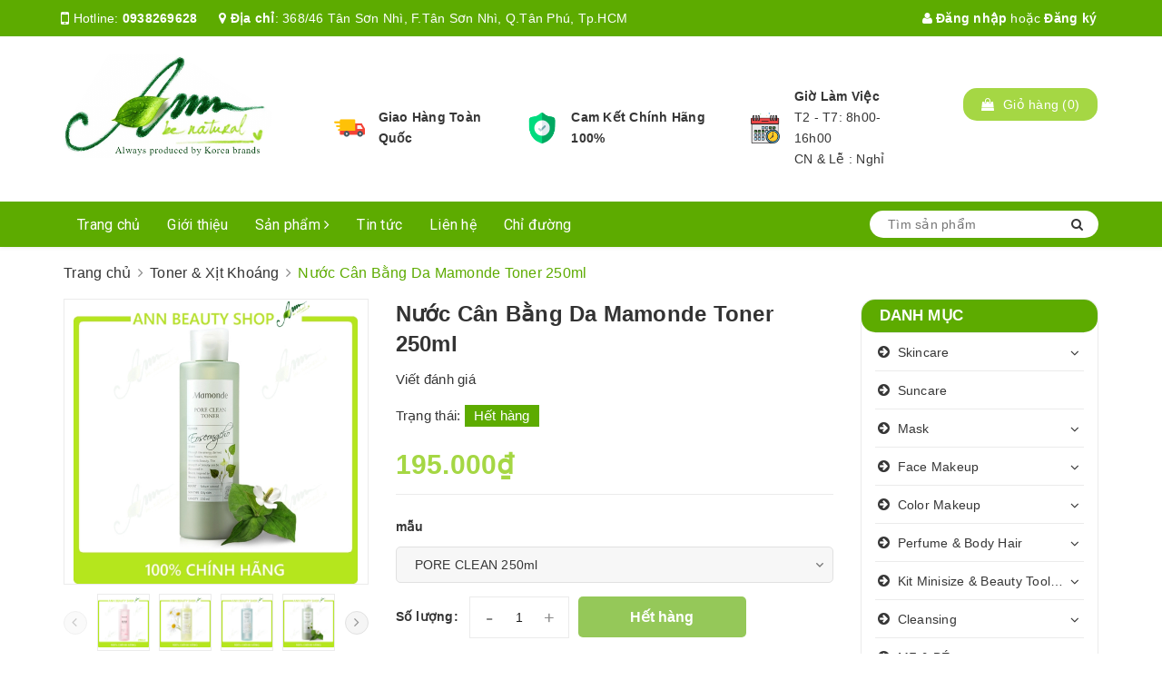

--- FILE ---
content_type: text/html; charset=utf-8
request_url: https://annbeautyshop.vn/toner-mamonde-phien-ban-moi
body_size: 22632
content:
<!DOCTYPE html>
<html lang="vi">
	<head>
		<meta charset="UTF-8" />
		<meta name="viewport" content="width=device-width, initial-scale=1, maximum-scale=1">			
		<title>
			Nước Cân Bằng Da Mamonde Toner 250ml
			
			
			 | Ann Beauty Shop			
		</title>


		<!-- ================= Page description ================== -->
		<meta name="description" content="Là Hit Item của Hãng Một trong những sản phẩm nổi tiếng nhất của thương hiệu Mamonde thuộc quyền sỡ hữu của ông trùm mỹ phẩm Amore Pacific Đợt này Ann về 5 loại: 1/ ROSE WATER TONER ( hoa hồng ) - Chứa 90.89% tinh chất hoa hồng Bulgaria thay vì nước thường. Mamonde dùng là loại hoa được trồng tại 1 vùng thung lũng thuộ">
		<!-- ================= Meta ================== -->
		<meta name="keywords" content="Nước Cân Bằng Da Mamonde Toner 250ml, Toner & Xịt Khoáng, Skincare, Ann Beauty Shop, annbeautyshop.vn"/>
		<link rel="canonical" href="https://annbeautyshop.vn/toner-mamonde-phien-ban-moi"/>
		<meta name='revisit-after' content='1 days' />
		<meta name="robots" content="noodp,index,follow" />
		<!-- ================= Favicon ================== -->
		
		<link rel="icon" href="//bizweb.dktcdn.net/100/351/461/themes/715063/assets/favicon.png?1675092771104" type="image/x-icon" />
		
		<!-- Facebook Open Graph meta tags -->
		

	<meta property="og:type" content="product">
	<meta property="og:title" content="Nước Cân Bằng Da Mamonde Toner 250ml">
	
		<meta property="og:image" content="http://bizweb.dktcdn.net/thumb/grande/100/351/461/products/toner-mamonde-rose-250ml.png?v=1659454243100">
		<meta property="og:image:secure_url" content="https://bizweb.dktcdn.net/thumb/grande/100/351/461/products/toner-mamonde-rose-250ml.png?v=1659454243100">
	
		<meta property="og:image" content="http://bizweb.dktcdn.net/thumb/grande/100/351/461/products/nuoc-can-bang-da-mamonde-toner-250ml-2.jpg?v=1659454243100">
		<meta property="og:image:secure_url" content="https://bizweb.dktcdn.net/thumb/grande/100/351/461/products/nuoc-can-bang-da-mamonde-toner-250ml-2.jpg?v=1659454243100">
	
		<meta property="og:image" content="http://bizweb.dktcdn.net/thumb/grande/100/351/461/products/nuoc-can-bang-da-mamonde-toner-250ml-3.jpg?v=1659454243100">
		<meta property="og:image:secure_url" content="https://bizweb.dktcdn.net/thumb/grande/100/351/461/products/nuoc-can-bang-da-mamonde-toner-250ml-3.jpg?v=1659454243100">
	
	<meta property="og:price:amount" content="166.000">
	<meta property="og:price:currency" content="VND">

<meta property="og:description" content="Là Hit Item của Hãng Một trong những sản phẩm nổi tiếng nhất của thương hiệu Mamonde thuộc quyền sỡ hữu của ông trùm mỹ phẩm Amore Pacific Đợt này Ann về 5 loại: 1/ ROSE WATER TONER ( hoa hồng ) - Chứa 90.89% tinh chất hoa hồng Bulgaria thay vì nước thường. Mamonde dùng là loại hoa được trồng tại 1 vùng thung lũng thuộ">
<meta property="og:url" content="https://annbeautyshop.vn/toner-mamonde-phien-ban-moi">
<meta property="og:site_name" content="Ann Beauty Shop">		

		<!-- ================= Fonts ================== -->
		
		<link rel="stylesheet" href="https://cdn.linearicons.com/free/1.0.0/icon-font.min.css">
		<link href="https://fonts.googleapis.com/css?family=Roboto:300,300i,400,400i,500,500i,700,700i&amp;subset=vietnamese" rel="stylesheet">
		<link rel="stylesheet" href="//maxcdn.bootstrapcdn.com/font-awesome/4.5.0/css/font-awesome.min.css">
		<!-- Plugin CSS -->			
		<link href="//bizweb.dktcdn.net/100/351/461/themes/715063/assets/plugin.scss.css?1675092771104" rel="stylesheet" type="text/css" media="all" />
		
		<link href="//bizweb.dktcdn.net/100/351/461/themes/715063/assets/lightbox.css?1675092771104" rel="stylesheet" type="text/css" media="all" />
		
		<!-- Build Main CSS -->								

		<link href="//bizweb.dktcdn.net/100/351/461/themes/715063/assets/base.scss.css?1675092771104" rel="stylesheet" type="text/css" media="all" />		
		<link href="//bizweb.dktcdn.net/100/351/461/themes/715063/assets/style.scss.css?1675092771104" rel="stylesheet" type="text/css" media="all" />				
		<link href="//bizweb.dktcdn.net/100/351/461/themes/715063/assets/module.scss.css?1675092771104" rel="stylesheet" type="text/css" media="all" />
		<link href="//bizweb.dktcdn.net/100/351/461/themes/715063/assets/responsive.scss.css?1675092771104" rel="stylesheet" type="text/css" media="all" />

		<!-- Theme Main CSS -->
		<link href="//bizweb.dktcdn.net/100/351/461/themes/715063/assets/bootstrap-theme.css?1675092771104" rel="stylesheet" type="text/css" media="all" />		
		<link href="//bizweb.dktcdn.net/100/351/461/themes/715063/assets/style-theme.scss.css?1675092771104" rel="stylesheet" type="text/css" media="all" />
		<link href="//bizweb.dktcdn.net/100/351/461/themes/715063/assets/responsive-update.scss.css?1675092771104" rel="stylesheet" type="text/css" media="all" />
		<!-- Header JS -->	
		<script src="//bizweb.dktcdn.net/100/351/461/themes/715063/assets/jquery-2.2.3.min.js?1675092771104" type="text/javascript"></script> 
		<script>			
			var template = 'product';			 
		</script>
		<!-- Bizweb conter for header -->
		<script>
	var Bizweb = Bizweb || {};
	Bizweb.store = 'annbeautyshop.mysapo.net';
	Bizweb.id = 351461;
	Bizweb.theme = {"id":715063,"name":"DuaLeo X","role":"main"};
	Bizweb.template = 'product';
	if(!Bizweb.fbEventId)  Bizweb.fbEventId = 'xxxxxxxx-xxxx-4xxx-yxxx-xxxxxxxxxxxx'.replace(/[xy]/g, function (c) {
	var r = Math.random() * 16 | 0, v = c == 'x' ? r : (r & 0x3 | 0x8);
				return v.toString(16);
			});		
</script>
<script>
	(function () {
		function asyncLoad() {
			var urls = ["//productreviews.sapoapps.vn/assets/js/productreviews.min.js?store=annbeautyshop.mysapo.net","https://googleshopping.sapoapps.vn/conversion-tracker/global-tag/3270.js?store=annbeautyshop.mysapo.net","https://googleshopping.sapoapps.vn/conversion-tracker/event-tag/3270.js?store=annbeautyshop.mysapo.net","https://productstatistics.sapoapps.vn/scripts/ab_productstatistics_scripttag.min.js?store=annbeautyshop.mysapo.net","https://productcompare.sapoapps.vn/productcompare/CustomerAsset/CustomerScript?alias=annbeautyshop&store=annbeautyshop.mysapo.net"];
			for (var i = 0; i < urls.length; i++) {
				var s = document.createElement('script');
				s.type = 'text/javascript';
				s.async = true;
				s.src = urls[i];
				var x = document.getElementsByTagName('script')[0];
				x.parentNode.insertBefore(s, x);
			}
		};
		window.attachEvent ? window.attachEvent('onload', asyncLoad) : window.addEventListener('load', asyncLoad, false);
	})();
</script>


<script>
	window.BizwebAnalytics = window.BizwebAnalytics || {};
	window.BizwebAnalytics.meta = window.BizwebAnalytics.meta || {};
	window.BizwebAnalytics.meta.currency = 'VND';
	window.BizwebAnalytics.tracking_url = '/s';

	var meta = {};
	
	meta.product = {"id": 14516284, "vendor": "Mamonde", "name": "Nước Cân Bằng Da Mamonde Toner 250ml",
	"type": "Toner", "price": 166000 };
	
	
	for (var attr in meta) {
	window.BizwebAnalytics.meta[attr] = meta[attr];
	}
</script>

	
		<script src="/dist/js/stats.min.js?v=96f2ff2"></script>
	











				

		<script>var ProductReviewsAppUtil=ProductReviewsAppUtil || {};</script>
		<link href="//bizweb.dktcdn.net/100/351/461/themes/715063/assets/iwish.css?1675092771104" rel="stylesheet" type="text/css" media="all" />
	<link href="//bizweb.dktcdn.net/100/351/461/themes/715063/assets/appbulk-product-statistics.css?1675092771104" rel="stylesheet" type="text/css" media="all" />
</head>
	<body>		
		<!-- Main content -->

		<header class="header other-page">
	<div class="topbar-mobile hidden-lg hidden-md text-center text-md-left">
		<div class="container">
			<i class="fa fa-mobile" style=" font-size: 20px; display: inline-block; position: relative; transform: translateY(2px); "></i> Hotline: 
			<span>
														
				<a href="callto:0938269628"> 0938269628</a>
						
			</span>
		</div>
	</div>
	<div class="topbar hidden-sm hidden-xs">
		<div class="container">
			<div>
				<div class="row">
					<div class="col-sm-6 col-md-9 a-left">
						<ul class="list-inline f-left">
							<li>
								<i class="fa fa-mobile" style=" font-size: 20px; display: inline-block; position: relative; transform: translateY(2px); "></i> Hotline: 
								<span>
																			
									<a href="callto:0938269628"> 0938269628</a>
											
								</span>
							</li>
							<li class="margin-left-20">
								<i class="fa fa-map-marker"></i> <b>Địa chỉ</b>: 
								<span>
									368/46 Tân Sơn Nhì, F.Tân Sơn Nhì, Q.Tân Phú, Tp.HCM
								</span>

							</li>
						</ul>

					</div>
					<div class="col-sm-6 col-md-3">

						<ul class="list-inline f-right">
							
							<li>
								<a data-toggle="modal" data-target="#dangnhap" href="/account/login"><i class="fa fa-user"></i> Đăng nhập</a>

							</li>
							<li><span>hoặc</span></li>
							<li><a data-toggle="modal" data-target="#dangky" href="/account/register">Đăng ký</a>

							</li>
							

							<li class="li-search hidden"><a href="javscrript:;">
								<i class="fa fa-search"></i></a>
								<div class="dropdown topbar-dropdown hidden-md hidden-sm hidden-xs">
									<div class="content a-center">										
										<div class="header_search search_form">
	<form class="input-group search-bar search_form" action="/search" method="get" role="search">		
		<input type="search" name="query" value="" placeholder="Tìm sản phẩm" class="input-group-field st-default-search-input search-text" autocomplete="off">
		<span class="input-group-btn">
			<button class="btn icon-fallback-text">
				<i class="fa fa-search"></i>
			</button>
		</span>
	</form>
</div>
									</div>									
								</div>
							</li>
						</ul>

					</div>

				</div>
			</div>
		</div>
	</div>
	<div class="container">
		<div class="header-content clearfix a-center">
			<div class="row">
				<div class="col-xs-12 col-md-3 text-lg-left">
					<div class="logo inline-block">
						
						<a href="/" class="logo-wrapper ">					
							<img src="//bizweb.dktcdn.net/100/351/461/themes/715063/assets/logo.png?1675092771104" alt="logo ">					
						</a>
							
					</div>
				</div>
				<div class="col-xs-12 col-md-8 col-lg-7 hidden-xs">
					<div class="policy d-flex justify-content-around">
						
						
						
						
						
						
						
						<div class="item-policy d-flex align-items-center">
							<a href="#">
								<img src="//bizweb.dktcdn.net/thumb/medium/100/351/461/themes/715063/assets/policy1.png?1675092771104"  alt="Ann Beauty Shop" >
							</a>
							<div class="info a-left">
								<a href="#">Giao Hàng Toàn Quốc</a>
								<p></p>
							</div>
						</div>	
						
						
						
						
						
						
						
						
						<div class="item-policy d-flex align-items-center">
							<a href="#">
								<img src="//bizweb.dktcdn.net/thumb/medium/100/351/461/themes/715063/assets/policy2.png?1675092771104"  alt="Ann Beauty Shop" >
							</a>
							<div class="info a-left">
								<a href="#">Cam Kết Chính Hãng 100%</a>
								<p></p>
							</div>
						</div>	
						
						
						
						
						
						
						
						
						<div class="item-policy d-flex align-items-center">
							<a href="#">
								<img src="//bizweb.dktcdn.net/thumb/medium/100/351/461/themes/715063/assets/policy3.png?1675092771104"  alt="Ann Beauty Shop" >
							</a>
							<div class="info a-left">
								<a href="#">Giờ Làm Việc</a>
								<p>T2 - T7:  8h00-16h00 <br>CN & Lễ : Nghỉ</p>
							</div>
						</div>	
						
						
					</div>
				</div>
				<div class="col-xs-12 col-md-1 col-lg-2 hidden-sm hidden-xs">
					<div class="top-cart-contain f-right ">
						<div class="mini-cart text-xs-center">
							<div class="heading-cart">
								<a href="/cart">
									<div class="icon f-left relative">
										<i class="fa fa-shopping-bag"></i>
										<span class="cartCount count_item_pr hidden-lg" id="cart-total">0</span>
									</div>
									<div class="right-content hidden-md">
										<span class="label">Giỏ hàng</span>
										(<span class="cartCount2">0</span>)
									</div>
								</a>
							</div>
							<div class="top-cart-content">
								<ul id="cart-sidebar" class="mini-products-list count_li">
									<li class="list-item">
										<ul></ul>
									</li>
									<li class="action">
										<ul>
											<li class="li-fix-1">
												<div class="top-subtotal">
													Tổng tiền thanh toán:
													<span class="price"></span>
												</div>
											</li>
											<li class="li-fix-2" style="">
												<div class="actions">
													<a href="/cart" class="btn btn-primary">
														<span>Giỏ hàng</span>
													</a>
													<a href="/checkout" class="btn btn-checkout btn-gray">
														<span>Thanh toán</span>
													</a>
												</div>
											</li>
										</ul>
									</li>
								</ul>
							</div>
						</div>
					</div>
				</div>
			</div>
		</div>

		<div class="menu-bar hidden-md hidden-lg">
			<img src="//bizweb.dktcdn.net/100/351/461/themes/715063/assets/menu-bar.png?1675092771104" alt="menu bar" />
		</div>
		<div class="icon-cart-mobile hidden-md hidden-lg f-left absolute" onclick="window.location.href='/cart'">
			<div class="icon relative">
				<i class="fa fa-shopping-bag"></i>
				<span class="cartCount count_item_pr">0</span>
			</div>
		</div>
	</div>
	<nav>
	<div class="container">
		<div class="hidden-sm hidden-xs">
			<ul class="nav nav-left">
				

				
				
				
				
				
				<li class="nav-item "><a class="nav-link" href="/">Trang chủ</a></li>
				
				

				
				
				
				
				
				<li class="nav-item "><a class="nav-link" href="/gioi-thieu">Giới thiệu</a></li>
				
				

				
				
				
				
				
				<li class="nav-item  has-mega">
					<a href="/collections/all" class="nav-link">Sản phẩm <i class="fa fa-angle-right" data-toggle="dropdown"></i></a>			
					
					<div class="mega-content">
    <div class="level0-wrapper2">
       <div class="nav-block nav-block-center">
		   <ul class="level0">
		   
			   
			   <li class="level1 parent item"> <h2 class="h4"><a href="/skincare"><span>Skincare</span></a></h2> 
				   <ul class="level1">
					   
					   <li class="level2"> <a href="/cream"><span>Cream</span></a> </li>
					   
					   <li class="level2"> <a href="/eyecream"><span>Eyecream</span></a> </li>
					   
					   <li class="level2"> <a href="/cleansing"><span>Cleansing</span></a> </li>
					   
					   <li class="level2"> <a href="/serum-ampoule"><span>Serum & Ampoule</span></a> </li>
					   
					   <li class="level2"> <a href="/toner"><span>Toner & Xịt Khoáng</span></a> </li>
					   
				   </ul>
			   </li>
			   
		   
			   
			   <li class="level1 item"> <h2 class="h4"><a href="/suncare"><span>Suncare</span></a> </h2>
			  
		   
			   
			   <li class="level1 parent item"> <h2 class="h4"><a href="/mask"><span>Mask</span></a></h2> 
				   <ul class="level1">
					   
					   <li class="level2"> <a href="/mask-sheet-giay"><span>Sheet Mask</span></a> </li>
					   
					   <li class="level2"> <a href="/sleeping-mask-ngu"><span>Sleeping Mask</span></a> </li>
					   
					   <li class="level2"> <a href="/wash-off-mask-spot-patch"><span>Wash-off Mask & Spot Patch</span></a> </li>
					   
				   </ul>
			   </li>
			   
		   
			   
			   <li class="level1 parent item"> <h2 class="h4"><a href="/face-makeup"><span>Face Makeup</span></a></h2> 
				   <ul class="level1">
					   
					   <li class="level2"> <a href="/kem-lot"><span>Kem Lót</span></a> </li>
					   
					   <li class="level2"> <a href="/kem-nen"><span>Kem Nền</span></a> </li>
					   
					   <li class="level2"> <a href="/phan-phu"><span>Phấn phủ</span></a> </li>
					   
					   <li class="level2"> <a href="/tao-khoi"><span>Tạo Khối</span></a> </li>
					   
					   <li class="level2"> <a href="/che-khuyet-diem"><span>Che khuyết điểm</span></a> </li>
					   
				   </ul>
			   </li>
			   
		   
			   
			   <li class="level1 parent item"> <h2 class="h4"><a href="/color-makeup"><span>Color Makeup</span></a></h2> 
				   <ul class="level1">
					   
					   <li class="level2"> <a href="/lipstick"><span>Lipstick</span></a> </li>
					   
					   <li class="level2"> <a href="/blusher"><span>Blusher</span></a> </li>
					   
					   <li class="level2"> <a href="/eyeshadow-eyeliner"><span>Eyeshadow & Eyeliner</span></a> </li>
					   
				   </ul>
			   </li>
			   
		   
			   
			   <li class="level1 parent item"> <h2 class="h4"><a href="/perfume-body-hair"><span>Perfume & Body Hair</span></a></h2> 
				   <ul class="level1">
					   
					   <li class="level2"> <a href="/perfume-body-mist"><span>Perfume & Body Mist</span></a> </li>
					   
					   <li class="level2"> <a href="/hair"><span>Hair</span></a> </li>
					   
					   <li class="level2"> <a href="/body"><span>Body</span></a> </li>
					   
				   </ul>
			   </li>
			   
		   
			   
			   <li class="level1 parent item"> <h2 class="h4"><a href="/beauty-tools"><span>Kit Minisize & Beauty Tools & Personalcare</span></a></h2> 
				   <ul class="level1">
					   
					   <li class="level2"> <a href="/kit-minisize-sample"><span>Kit Minisize & Sample</span></a> </li>
					   
					   <li class="level2"> <a href="/beauty-tools-1"><span>Beauty Tools & Personalcare</span></a> </li>
					   
					   <li class="level2"> <a href="/tpcn"><span>TPCN</span></a> </li>
					   
				   </ul>
			   </li>
			   
		   
			   
			   <li class="level1 parent item"> <h2 class="h4"><a href="/cleansing"><span>Cleansing</span></a></h2> 
				   <ul class="level1">
					   
					   <li class="level2"> <a href="/sua-rua-mat"><span>Sữa rửa mặt</span></a> </li>
					   
					   <li class="level2"> <a href="/tay-da-chet"><span>Tẩy da chết</span></a> </li>
					   
					   <li class="level2"> <a href="/tay-trang"><span>Tẩy trang</span></a> </li>
					   
				   </ul>
			   </li>
			   
		   
			   
			   <li class="level1 item"> <h2 class="h4"><a href="/me-be"><span>MẸ & BÉ</span></a> </h2>
			  
		   
			   
			   <li class="level1 item"> <h2 class="h4"><a href="/tin-tuc"><span>Tin tức</span></a> </h2>
			  
		   
		   </ul>
	   </div>
	 </div>
</div>
					
				</li>
				
				

				
				
				
				
				
				<li class="nav-item "><a class="nav-link" href="/tin-tuc">Tin tức</a></li>
				
				

				
				
				
				
				
				<li class="nav-item "><a class="nav-link" href="/lien-he">Liên hệ</a></li>
				
				

				
				
				
				
				
				<li class="nav-item "><a class="nav-link" href="/chi-duong">Chỉ đường</a></li>
				
				
			</ul>	

			<div class="menu-search f-right bbbbb">										
				<div class="header_search search_form">
					<form class="input-group search-bar search_form" action="/search" method="get" role="search">		
						<input type="search" name="query" value="" placeholder="Tìm sản phẩm" class="input-group-field st-default-search-input search-text auto-search" autocomplete="off">
						<span class="input-group-btn">
							<button class="btn icon-fallback-text">
								<i class="fa fa-search"></i>
							</button>
						</span>
					</form>
					<div id='search_suggestion'>
						<div id='search_top'>
							<div id="product_results"></div>
							<div id="article_results"></div>
						</div>
						<div id='search_bottom'>
							<a class='show_more' href='#'>Hiển thị tất cả kết quả cho "<span></span>"</a>
						</div>
					</div>
					<script>
						$(document).ready(function ($) {
							var settings = {
								searchArticle: "0",
								articleLimit: 5,
								productLimit: 5,
								showDescription: "0"
							};
							var suggestionWrap = document.getElementById('search_suggestion');
							var searchTop = document.getElementById('search_top');
							var productResults = document.getElementById('product_results');
							var articleResults = document.getElementById('article_results');
							var searchBottom = document.getElementById('search_bottom');
							var isArray = function(a) {
								return Object.prototype.toString.call(a) === "[object Array]";
							}
							var createEle = function(desc) {
								if (!isArray(desc)) {
									return createEle.call(this, Array.prototype.slice.call(arguments));
								}
								var tag = desc[0];
								var attributes = desc[1];
								var el = document.createElement(tag);
								var start = 1;
								if (typeof attributes === "object" && attributes !== null && !isArray(attributes)) {
									for (var attr in attributes) {
										el[attr] = attributes[attr];
									}
									start = 2;
								}
								for (var i = start; i < desc.length; i++) {
									if (isArray(desc[i])) {
										el.appendChild(createEle(desc[i]));
									}
									else {
										el.appendChild(document.createTextNode(desc[i]));
									}
								}
								return el;
							}
							var loadResult = function(data, type) {
								if(type==='product')
								{
									productResults.innerHTML = '';
								}
								if(type==='article')
								{
									articleResults.innerHTML = '';
								}
								var articleLimit = parseInt(settings.articleLimit);
								var productLimit = parseInt(settings.productLimit);
								var showDescription = settings.showDescription;
								if(data.indexOf('<iframe') > -1) {
									data = data.substr(0, (data.indexOf('<iframe') - 1))
								}
								var dataJson = JSON.parse(data);
								if(dataJson.results !== undefined)
								{
									var resultList = [];
									searchTop.style.display = 'block';
									if(type === 'product') {
										productResults.innerHTML = ''
										productLimit = Math.min(dataJson.results.length, productLimit);
										for(var i = 0; i < productLimit; i++) {
											resultList[i] = dataJson.results[i];
										}
									}
									else {
										articleResults.innerHTML = '';
										articleLimit = Math.min(dataJson.results.length, articleLimit);
										for(var i = 0; i < articleLimit; i++) {
											resultList[i] = dataJson.results[i];
										}
									}
									var searchTitle = 'Sản phẩm gợi ý'
									if(type === 'article') {
										searchTitle = 'Bài viết';
									}
									var searchHeading = createEle(['h3', searchTitle]);
									var searchList = document.createElement('ul');
									for(var index = 0; index < resultList.length; index++) {
										var item = resultList[index];
										var priceDiv = '';
										var descriptionDiv = '';
										if(type == 'product') {
											if(item.price_contact) {
												priceDiv = ['div', {className: 'item_price'},
															['ins', item.price_contact]
														   ];
											}
											else {
												if(item.price_from) {
													priceDiv = ['div', {className: 'item_price'},
																['span', 'Từ '],
																['ins', item.price_from]
															   ];
												}
												else {
													priceDiv = ['div', {className: 'item_price'},
																['ins', parseFloat(item.price)  ? item.price : 'Liên hệ']
															   ];
												}
											}
											if(item.compare_at_price !== undefined) {
												priceDiv.push(['del', item.compare_at_price]);
											}
										}
										if(showDescription == '1') {
											descriptionDiv = ['div', {className: 'item_description'}, item.description]
										}
										var searchItem = createEle(
											['li',
											 ['a', {href: item.url, title: item.title},
											  ['div', {className: 'item_image'},
											   ['img', {src: item.thumbnail, alt: item.title}]
											  ],
											  ['div', {className: 'item_detail'},
											   ['div', {className: 'item_title'},
												['h4', item.title]
											   ],
											   priceDiv, descriptionDiv
											  ]
											 ]
											]
										)
										searchList.appendChild(searchItem);
									}
									if(type === 'product') {
										productResults.innerHTML = '';
										productResults.appendChild(searchHeading);
										productResults.appendChild(searchList);
									}
									else {
										articleResults.innerHTML = '';
										articleResults.appendChild(searchHeading);
										articleResults.appendChild(searchList);
									}
								}
								else
								{
									if(type !== 'product' && false)
									{
										searchTop.style.display = 'none'
									}
								}
							}
							var loadAjax = function(q) {
								if(settings.searchArticle === '1') {
									loadArticle(q);
								}
								loadProduct(q);
							}
							var loadProduct = function(q) {
								var xhttp = new XMLHttpRequest();
								xhttp.onreadystatechange = function() {
									if(this.readyState == 4 && this.status == 200) {
										loadResult(this.responseText, 'product')
									}
								}
								xhttp.open('GET', '/search?type=product&q=' + q + '&view=json', true);
								xhttp.send();
							}
							var loadArticle = function(q) {
								var xhttp = new XMLHttpRequest();
								xhttp.onreadystatechange = function() {
									if(this.readyState == 4 && this.status == 200) {
										loadResult(this.responseText, 'article')
									}
								}
								xhttp.open('GET', '/search?type=article&q=' + q + '&view=json', true);
								xhttp.send();
							}
							var searchForm = document.querySelectorAll('.header_search form[action="/search"]');
							var getPos = function(el) {
								for (var lx=0, ly=0; el != null; lx += el.offsetLeft, ly += el.offsetTop, el = el.offsetParent);
								return {x: lx,y: ly};
							}
							var initSuggestion = function(el) {

								var parentTop = el.offsetParent.offsetTop;
								var position = getPos(el);
								var searchInputHeight = el.offsetHeight;
								var searchInputWidth = el.offsetWidth;
								var searchInputX = position.x;
								var searchInputY = position.y;
								var suggestionPositionX = searchInputX;
								var suggestionPositionY = searchInputY + searchInputHeight;
								suggestionWrap.style.left = '0px';
								suggestionWrap.style.top = 52 + 'px';
								suggestionWrap.style.width = searchInputWidth + 'px';
							}
							window.__q__ = '';
							var loadAjax2 = function (q) {
								if(settings.searchArticle === '1') {
								}
								window.__q__ = q;
								return $.ajax({
									url: '/search?type=product&q=' + q + '&view=json',
									type:'GET'
								}).promise();
							};
							if(searchForm.length > 0) {
								for(var i = 0; i < searchForm.length; i++) {
									var form = searchForm[i];

									var searchInput = form.querySelector('input');

									var keyup = Rx.Observable.fromEvent(searchInput, 'keyup')
									.map(function (e) {
										var __q = e.target.value;
										initSuggestion(e.target);
										if(__q === '' || __q === null) {
											suggestionWrap.style.display = 'none';
										}
										else{
											suggestionWrap.style.display = 'block';
											var showMore = searchBottom.getElementsByClassName('show_more')[0];
											showMore.setAttribute('href', '/search?q=' + __q);
											showMore.querySelector('span').innerHTML = __q;
										}
										return e.target.value;
									})
									.filter(function (text) {
										return text.length > 0;
									})
									.debounce(300  )
									.distinctUntilChanged();
									var searcher = keyup.flatMapLatest(loadAjax2);
									searcher.subscribe(
										function (data) {
											loadResult(data, 'product');
											if(settings.searchArticle === '1') {
												loadArticle(window.__q__);
											}
										},
										function (error) {

										});
								}
							}
							window.addEventListener('click', function() {
								suggestionWrap.style.display = 'none';
							});
						});

					</script>

				</div>
				<div class="top-cart-contain f-right ">
					<div class="mini-cart text-xs-center">
						<div class="heading-cart">
							<a href="/cart">
								<div class="icon f-left relative">
									<i class="fa fa-shopping-bag"></i>
									<span class="cartCount count_item_pr">0</span>
								</div>
							</a>
						</div>
						<div class="top-cart-content">
							<ul id="cart-sidebar" class="mini-products-list count_li">
								<li class="list-item">
									<ul></ul>
								</li>
								<li class="action">
									<ul>
										<li class="li-fix-1">
											<div class="top-subtotal">
												Tổng tiền thanh toán:
												<span class="price"></span>
											</div>
										</li>
										<li class="li-fix-2" style="">
											<div class="actions">
												<a href="/cart" class="btn btn-primary">
													<span>Giỏ hàng</span>
												</a>
												<a href="/checkout" class="btn btn-checkout btn-gray">
													<span>Thanh toán</span>
												</a>
											</div>
										</li>
									</ul>
								</li>
							</ul>
						</div>
					</div>
				</div>
			</div>	
		</div>
		<div class="hidden-lg hidden-md menu-offcanvas">
			<div class="head-menu clearfix">
				<ul class="list-inline">
					
					<li>
						<a href="/account/login"><i class="fa fa-user"></i> Đăng nhập</a>

					</li>
					<li><span>hoặc</span></li>
					<li><a href="/account/register">Đăng ký</a>						
					</li>
					

					<li class="li-search">
						<div class="header_search search_form">
	<form class="input-group search-bar search_form" action="/search" method="get" role="search">		
		<input type="search" name="query" value="" placeholder="Tìm sản phẩm" class="input-group-field st-default-search-input search-text" autocomplete="off">
		<span class="input-group-btn">
			<button class="btn icon-fallback-text">
				<i class="fa fa-search"></i>
			</button>
		</span>
	</form>
</div>						

					</li>
				</ul>
				<div class="menuclose"><i class="fa fa-close"></i></div>
			</div>
			<ul id="nav-mobile" class="nav hidden-md hidden-lg">
				<li class="h3">
					MENU
				</li>

				


				
				<li class="nav-item "><a class="nav-link" href="/">Trang chủ</a></li>		
				
				


				
				<li class="nav-item "><a class="nav-link" href="/gioi-thieu">Giới thiệu</a></li>		
				
				


				
				<li class="nav-item ">
					<a href="/collections/all" class="nav-link">Sản phẩm <i class="fa faa fa-angle-right"></i></a>

					<ul class="dropdown-menu">
						
						
						<li class="dropdown-submenu nav-item-lv2">
							<a class="nav-link" href="/skincare">Skincare <i class="fa faa fa-angle-right"></i></a>

							<ul class="dropdown-menu">
														
								<li class="nav-item-lv3">
									<a class="nav-link" href="/cream">Cream</a>
								</li>						
														
								<li class="nav-item-lv3">
									<a class="nav-link" href="/eyecream">Eyecream</a>
								</li>						
														
								<li class="nav-item-lv3">
									<a class="nav-link" href="/cleansing">Cleansing</a>
								</li>						
														
								<li class="nav-item-lv3">
									<a class="nav-link" href="/serum-ampoule">Serum & Ampoule</a>
								</li>						
														
								<li class="nav-item-lv3">
									<a class="nav-link" href="/toner">Toner & Xịt Khoáng</a>
								</li>						
								
							</ul>                      
						</li>
						
						
						
						<li class="nav-item-lv2">
							<a class="nav-link" href="/suncare">Suncare</a>
						</li>
						
						
						
						<li class="dropdown-submenu nav-item-lv2">
							<a class="nav-link" href="/mask">Mask <i class="fa faa fa-angle-right"></i></a>

							<ul class="dropdown-menu">
														
								<li class="nav-item-lv3">
									<a class="nav-link" href="/mask-sheet-giay">Sheet Mask</a>
								</li>						
														
								<li class="nav-item-lv3">
									<a class="nav-link" href="/sleeping-mask-ngu">Sleeping Mask</a>
								</li>						
														
								<li class="nav-item-lv3">
									<a class="nav-link" href="/wash-off-mask-spot-patch">Wash-off Mask & Spot Patch</a>
								</li>						
								
							</ul>                      
						</li>
						
						
						
						<li class="dropdown-submenu nav-item-lv2">
							<a class="nav-link" href="/face-makeup">Face Makeup <i class="fa faa fa-angle-right"></i></a>

							<ul class="dropdown-menu">
														
								<li class="nav-item-lv3">
									<a class="nav-link" href="/kem-lot">Kem Lót</a>
								</li>						
														
								<li class="nav-item-lv3">
									<a class="nav-link" href="/kem-nen">Kem Nền</a>
								</li>						
														
								<li class="nav-item-lv3">
									<a class="nav-link" href="/phan-phu">Phấn phủ</a>
								</li>						
														
								<li class="nav-item-lv3">
									<a class="nav-link" href="/tao-khoi">Tạo Khối</a>
								</li>						
														
								<li class="nav-item-lv3">
									<a class="nav-link" href="/che-khuyet-diem">Che khuyết điểm</a>
								</li>						
								
							</ul>                      
						</li>
						
						
						
						<li class="dropdown-submenu nav-item-lv2">
							<a class="nav-link" href="/color-makeup">Color Makeup <i class="fa faa fa-angle-right"></i></a>

							<ul class="dropdown-menu">
														
								<li class="nav-item-lv3">
									<a class="nav-link" href="/lipstick">Lipstick</a>
								</li>						
														
								<li class="nav-item-lv3">
									<a class="nav-link" href="/blusher">Blusher</a>
								</li>						
														
								<li class="nav-item-lv3">
									<a class="nav-link" href="/eyeshadow-eyeliner">Eyeshadow & Eyeliner</a>
								</li>						
								
							</ul>                      
						</li>
						
						
						
						<li class="dropdown-submenu nav-item-lv2">
							<a class="nav-link" href="/perfume-body-hair">Perfume & Body Hair <i class="fa faa fa-angle-right"></i></a>

							<ul class="dropdown-menu">
														
								<li class="nav-item-lv3">
									<a class="nav-link" href="/perfume-body-mist">Perfume & Body Mist</a>
								</li>						
														
								<li class="nav-item-lv3">
									<a class="nav-link" href="/hair">Hair</a>
								</li>						
														
								<li class="nav-item-lv3">
									<a class="nav-link" href="/body">Body</a>
								</li>						
								
							</ul>                      
						</li>
						
						
						
						<li class="dropdown-submenu nav-item-lv2">
							<a class="nav-link" href="/beauty-tools">Kit Minisize & Beauty Tools & Personalcare <i class="fa faa fa-angle-right"></i></a>

							<ul class="dropdown-menu">
														
								<li class="nav-item-lv3">
									<a class="nav-link" href="/kit-minisize-sample">Kit Minisize & Sample</a>
								</li>						
														
								<li class="nav-item-lv3">
									<a class="nav-link" href="/beauty-tools-1">Beauty Tools & Personalcare</a>
								</li>						
														
								<li class="nav-item-lv3">
									<a class="nav-link" href="/tpcn">TPCN</a>
								</li>						
								
							</ul>                      
						</li>
						
						
						
						<li class="dropdown-submenu nav-item-lv2">
							<a class="nav-link" href="/cleansing">Cleansing <i class="fa faa fa-angle-right"></i></a>

							<ul class="dropdown-menu">
														
								<li class="nav-item-lv3">
									<a class="nav-link" href="/sua-rua-mat">Sữa rửa mặt</a>
								</li>						
														
								<li class="nav-item-lv3">
									<a class="nav-link" href="/tay-da-chet">Tẩy da chết</a>
								</li>						
														
								<li class="nav-item-lv3">
									<a class="nav-link" href="/tay-trang">Tẩy trang</a>
								</li>						
								
							</ul>                      
						</li>
						
						
						
						<li class="nav-item-lv2">
							<a class="nav-link" href="/me-be">MẸ & BÉ</a>
						</li>
						
						
						
						<li class="nav-item-lv2">
							<a class="nav-link" href="/tin-tuc">Tin tức</a>
						</li>
						
						
					</ul>
				</li>
				
				


				
				<li class="nav-item "><a class="nav-link" href="/tin-tuc">Tin tức</a></li>		
				
				


				
				<li class="nav-item "><a class="nav-link" href="/lien-he">Liên hệ</a></li>		
				
				


				
				<li class="nav-item "><a class="nav-link" href="/chi-duong">Chỉ đường</a></li>		
				
				

			</ul>
		</div>
	</div>
</nav>
</header>		
		











<section class="bread_crumb py-4">
	<div class="container">
		<div class="row">
			<div class="col-xs-12">
				<ul class="breadcrumb" itemscope itemtype="http://data-vocabulary.org/Breadcrumb">	

					<li class="home">
						<a itemprop="url" href="/" ><span itemprop="title">Trang chủ</span></a>						
						<span> <i class="fa fa-angle-right"></i> </span>
					</li>
					
					
					<li>
						<a itemprop="url" href="/toner"><span itemprop="title">Toner & Xịt Khoáng</span></a>						
						<span> <i class="fa fa-angle-right"></i> </span>
					</li>
					
					<li><strong><span itemprop="title">Nước Cân Bằng Da Mamonde Toner 250ml</span></strong><li>
					
				</ul>
			</div>
		</div>
	</div>
</section>





<section class="product " itemscope itemtype="http://schema.org/Product">
	<meta itemprop="name" content="Nước Cân Bằng Da Mamonde Toner 250ml">
	<meta itemprop="url" content="//annbeautyshop.vn/toner-mamonde-phien-ban-moi">
	<meta itemprop="image" content="http://bizweb.dktcdn.net/thumb/grande/100/351/461/products/toner-mamonde-rose-250ml.png?v=1659454243100">
	
	<meta itemprop="model" content="">
	
	<div itemprop="offers" itemscope itemtype="http://schema.org/Offer">
		<meta itemprop="price" content="166.000₫">
		
		<meta itemprop="priceCurrency" content="VND">
	</div>
	<meta itemprop="description" content="Là Hit Item của Hãng

Một trong những sản phẩm nổi tiếng nhất của thương hiệu Mamonde thuộc quyền sỡ...">
	
	<div itemprop="brand" itemscope itemtype="http://schema.org/Organization">
		<span class="hidden" itemprop="name">Mamonde</span>
	</div>
	
	<div class="container">
		<div class="row">

			<div class="col-lg-9 ">
				<div class="details-product">
					<div class="row">
						<div class="col-xs-12 col-sm-12 col-md-5">
							<div class="large-image">

								
								
								
								<a href="//bizweb.dktcdn.net/thumb/1024x1024/100/351/461/products/toner-mamonde-rose-250ml.png?v=1659454243100" data-rel="prettyPhoto[product-gallery]">
									<img id="zoom_01" src="//bizweb.dktcdn.net/thumb/1024x1024/100/351/461/products/toner-mamonde-rose-250ml.png?v=1659454243100" alt="Nước Cân Bằng Da Mamonde Toner 250ml">
								</a>
								<div class="hidden">
									
									
									
									
									<div class="item">
										<a href="https://bizweb.dktcdn.net/100/351/461/products/toner-mamonde-rose-250ml.png?v=1659454243100" data-image="https://bizweb.dktcdn.net/100/351/461/products/toner-mamonde-rose-250ml.png?v=1659454243100" data-zoom-image="https://bizweb.dktcdn.net/100/351/461/products/toner-mamonde-rose-250ml.png?v=1659454243100" data-rel="prettyPhoto[product-gallery]">
										</a>
									</div>
									
									
									
									
									<div class="item">
										<a href="https://bizweb.dktcdn.net/100/351/461/products/nuoc-can-bang-da-mamonde-toner-250ml-2.jpg?v=1659454243100" data-image="https://bizweb.dktcdn.net/100/351/461/products/nuoc-can-bang-da-mamonde-toner-250ml-2.jpg?v=1659454243100" data-zoom-image="https://bizweb.dktcdn.net/100/351/461/products/nuoc-can-bang-da-mamonde-toner-250ml-2.jpg?v=1659454243100" data-rel="prettyPhoto[product-gallery]">
										</a>
									</div>
									
									
									
									
									<div class="item">
										<a href="https://bizweb.dktcdn.net/100/351/461/products/nuoc-can-bang-da-mamonde-toner-250ml-3.jpg?v=1659454243100" data-image="https://bizweb.dktcdn.net/100/351/461/products/nuoc-can-bang-da-mamonde-toner-250ml-3.jpg?v=1659454243100" data-zoom-image="https://bizweb.dktcdn.net/100/351/461/products/nuoc-can-bang-da-mamonde-toner-250ml-3.jpg?v=1659454243100" data-rel="prettyPhoto[product-gallery]">
										</a>
									</div>
									
									
									
									
									<div class="item">
										<a href="https://bizweb.dktcdn.net/100/351/461/products/nuoc-can-bang-da-mamonde-toner-250ml-4.jpg?v=1659454243100" data-image="https://bizweb.dktcdn.net/100/351/461/products/nuoc-can-bang-da-mamonde-toner-250ml-4.jpg?v=1659454243100" data-zoom-image="https://bizweb.dktcdn.net/100/351/461/products/nuoc-can-bang-da-mamonde-toner-250ml-4.jpg?v=1659454243100" data-rel="prettyPhoto[product-gallery]">
										</a>
									</div>
									
									
									
									
									<div class="item">
										<a href="https://bizweb.dktcdn.net/100/351/461/products/nuoc-can-bang-da-mamonde-toner-250ml-14.jpg?v=1659454243100" data-image="https://bizweb.dktcdn.net/100/351/461/products/nuoc-can-bang-da-mamonde-toner-250ml-14.jpg?v=1659454243100" data-zoom-image="https://bizweb.dktcdn.net/100/351/461/products/nuoc-can-bang-da-mamonde-toner-250ml-14.jpg?v=1659454243100" data-rel="prettyPhoto[product-gallery]">
										</a>
									</div>
									
									
									
									
									<div class="item">
										<a href="https://bizweb.dktcdn.net/100/351/461/products/nuoc-can-bang-da-mamonde-toner-250ml-13.jpg?v=1659454243100" data-image="https://bizweb.dktcdn.net/100/351/461/products/nuoc-can-bang-da-mamonde-toner-250ml-13.jpg?v=1659454243100" data-zoom-image="https://bizweb.dktcdn.net/100/351/461/products/nuoc-can-bang-da-mamonde-toner-250ml-13.jpg?v=1659454243100" data-rel="prettyPhoto[product-gallery]">
										</a>
									</div>
									
									
									
									
									<div class="item">
										<a href="https://bizweb.dktcdn.net/100/351/461/products/nuoc-can-bang-da-mamonde-toner-250ml-12.jpg?v=1659454243100" data-image="https://bizweb.dktcdn.net/100/351/461/products/nuoc-can-bang-da-mamonde-toner-250ml-12.jpg?v=1659454243100" data-zoom-image="https://bizweb.dktcdn.net/100/351/461/products/nuoc-can-bang-da-mamonde-toner-250ml-12.jpg?v=1659454243100" data-rel="prettyPhoto[product-gallery]">
										</a>
									</div>
									
									
									
									
									<div class="item">
										<a href="https://bizweb.dktcdn.net/100/351/461/products/nuoc-can-bang-da-mamonde-toner-250ml-6.jpg?v=1659454243100" data-image="https://bizweb.dktcdn.net/100/351/461/products/nuoc-can-bang-da-mamonde-toner-250ml-6.jpg?v=1659454243100" data-zoom-image="https://bizweb.dktcdn.net/100/351/461/products/nuoc-can-bang-da-mamonde-toner-250ml-6.jpg?v=1659454243100" data-rel="prettyPhoto[product-gallery]">
										</a>
									</div>
									
									
									
									
									<div class="item">
										<a href="https://bizweb.dktcdn.net/100/351/461/products/nuoc-can-bang-da-mamonde-toner-250ml-5.jpg?v=1659454243100" data-image="https://bizweb.dktcdn.net/100/351/461/products/nuoc-can-bang-da-mamonde-toner-250ml-5.jpg?v=1659454243100" data-zoom-image="https://bizweb.dktcdn.net/100/351/461/products/nuoc-can-bang-da-mamonde-toner-250ml-5.jpg?v=1659454243100" data-rel="prettyPhoto[product-gallery]">
										</a>
									</div>
									
									
									
									
									<div class="item">
										<a href="https://bizweb.dktcdn.net/100/351/461/products/toner-mamonde-rose-250ml-88a2ddc5-5681-4404-a227-8db7f27714f8.jpg?v=1659454243100" data-image="https://bizweb.dktcdn.net/100/351/461/products/toner-mamonde-rose-250ml-88a2ddc5-5681-4404-a227-8db7f27714f8.jpg?v=1659454243100" data-zoom-image="https://bizweb.dktcdn.net/100/351/461/products/toner-mamonde-rose-250ml-88a2ddc5-5681-4404-a227-8db7f27714f8.jpg?v=1659454243100" data-rel="prettyPhoto[product-gallery]">
										</a>
									</div>
									
								</div>
							</div>
							
							<div id="gallery_01" class="fixborder  owl-carousel owl-theme thumbnail-product" data-md-items="4" data-sm-items="4" data-xs-items="4" data-xss-items="2" data-margin="10" data-nav="true">
								
								<div class="item">
									<a class="clearfix" href="#" data-image="https://bizweb.dktcdn.net/100/351/461/products/toner-mamonde-rose-250ml.png?v=1659454243100" data-zoom-image="//bizweb.dktcdn.net/thumb/1024x1024/100/351/461/products/toner-mamonde-rose-250ml.png?v=1659454243100">
										<img  src="//bizweb.dktcdn.net/thumb/medium/100/351/461/products/toner-mamonde-rose-250ml.png?v=1659454243100" alt="Nước Cân Bằng Da Mamonde Toner 250ml">
									</a>
								</div>
								
								<div class="item">
									<a class="clearfix" href="#" data-image="https://bizweb.dktcdn.net/100/351/461/products/nuoc-can-bang-da-mamonde-toner-250ml-2.jpg?v=1659454243100" data-zoom-image="//bizweb.dktcdn.net/thumb/1024x1024/100/351/461/products/nuoc-can-bang-da-mamonde-toner-250ml-2.jpg?v=1659454243100">
										<img  src="//bizweb.dktcdn.net/thumb/medium/100/351/461/products/nuoc-can-bang-da-mamonde-toner-250ml-2.jpg?v=1659454243100" alt="Nước Cân Bằng Da Mamonde Toner 250ml">
									</a>
								</div>
								
								<div class="item">
									<a class="clearfix" href="#" data-image="https://bizweb.dktcdn.net/100/351/461/products/nuoc-can-bang-da-mamonde-toner-250ml-3.jpg?v=1659454243100" data-zoom-image="//bizweb.dktcdn.net/thumb/1024x1024/100/351/461/products/nuoc-can-bang-da-mamonde-toner-250ml-3.jpg?v=1659454243100">
										<img  src="//bizweb.dktcdn.net/thumb/medium/100/351/461/products/nuoc-can-bang-da-mamonde-toner-250ml-3.jpg?v=1659454243100" alt="Nước Cân Bằng Da Mamonde Toner 250ml">
									</a>
								</div>
								
								<div class="item">
									<a class="clearfix" href="#" data-image="https://bizweb.dktcdn.net/100/351/461/products/nuoc-can-bang-da-mamonde-toner-250ml-4.jpg?v=1659454243100" data-zoom-image="//bizweb.dktcdn.net/thumb/1024x1024/100/351/461/products/nuoc-can-bang-da-mamonde-toner-250ml-4.jpg?v=1659454243100">
										<img  src="//bizweb.dktcdn.net/thumb/medium/100/351/461/products/nuoc-can-bang-da-mamonde-toner-250ml-4.jpg?v=1659454243100" alt="Nước Cân Bằng Da Mamonde Toner 250ml">
									</a>
								</div>
								
								<div class="item">
									<a class="clearfix" href="#" data-image="https://bizweb.dktcdn.net/100/351/461/products/nuoc-can-bang-da-mamonde-toner-250ml-14.jpg?v=1659454243100" data-zoom-image="//bizweb.dktcdn.net/thumb/1024x1024/100/351/461/products/nuoc-can-bang-da-mamonde-toner-250ml-14.jpg?v=1659454243100">
										<img  src="//bizweb.dktcdn.net/thumb/medium/100/351/461/products/nuoc-can-bang-da-mamonde-toner-250ml-14.jpg?v=1659454243100" alt="Nước Cân Bằng Da Mamonde Toner 250ml">
									</a>
								</div>
								
								<div class="item">
									<a class="clearfix" href="#" data-image="https://bizweb.dktcdn.net/100/351/461/products/nuoc-can-bang-da-mamonde-toner-250ml-13.jpg?v=1659454243100" data-zoom-image="//bizweb.dktcdn.net/thumb/1024x1024/100/351/461/products/nuoc-can-bang-da-mamonde-toner-250ml-13.jpg?v=1659454243100">
										<img  src="//bizweb.dktcdn.net/thumb/medium/100/351/461/products/nuoc-can-bang-da-mamonde-toner-250ml-13.jpg?v=1659454243100" alt="Nước Cân Bằng Da Mamonde Toner 250ml">
									</a>
								</div>
								
								<div class="item">
									<a class="clearfix" href="#" data-image="https://bizweb.dktcdn.net/100/351/461/products/nuoc-can-bang-da-mamonde-toner-250ml-12.jpg?v=1659454243100" data-zoom-image="//bizweb.dktcdn.net/thumb/1024x1024/100/351/461/products/nuoc-can-bang-da-mamonde-toner-250ml-12.jpg?v=1659454243100">
										<img  src="//bizweb.dktcdn.net/thumb/medium/100/351/461/products/nuoc-can-bang-da-mamonde-toner-250ml-12.jpg?v=1659454243100" alt="Nước Cân Bằng Da Mamonde Toner 250ml">
									</a>
								</div>
								
								<div class="item">
									<a class="clearfix" href="#" data-image="https://bizweb.dktcdn.net/100/351/461/products/nuoc-can-bang-da-mamonde-toner-250ml-6.jpg?v=1659454243100" data-zoom-image="//bizweb.dktcdn.net/thumb/1024x1024/100/351/461/products/nuoc-can-bang-da-mamonde-toner-250ml-6.jpg?v=1659454243100">
										<img  src="//bizweb.dktcdn.net/thumb/medium/100/351/461/products/nuoc-can-bang-da-mamonde-toner-250ml-6.jpg?v=1659454243100" alt="Nước Cân Bằng Da Mamonde Toner 250ml">
									</a>
								</div>
								
								<div class="item">
									<a class="clearfix" href="#" data-image="https://bizweb.dktcdn.net/100/351/461/products/nuoc-can-bang-da-mamonde-toner-250ml-5.jpg?v=1659454243100" data-zoom-image="//bizweb.dktcdn.net/thumb/1024x1024/100/351/461/products/nuoc-can-bang-da-mamonde-toner-250ml-5.jpg?v=1659454243100">
										<img  src="//bizweb.dktcdn.net/thumb/medium/100/351/461/products/nuoc-can-bang-da-mamonde-toner-250ml-5.jpg?v=1659454243100" alt="Nước Cân Bằng Da Mamonde Toner 250ml">
									</a>
								</div>
								
								<div class="item">
									<a class="clearfix" href="#" data-image="https://bizweb.dktcdn.net/100/351/461/products/toner-mamonde-rose-250ml-88a2ddc5-5681-4404-a227-8db7f27714f8.jpg?v=1659454243100" data-zoom-image="//bizweb.dktcdn.net/thumb/1024x1024/100/351/461/products/toner-mamonde-rose-250ml-88a2ddc5-5681-4404-a227-8db7f27714f8.jpg?v=1659454243100">
										<img  src="//bizweb.dktcdn.net/thumb/medium/100/351/461/products/toner-mamonde-rose-250ml-88a2ddc5-5681-4404-a227-8db7f27714f8.jpg?v=1659454243100" alt="Nước Cân Bằng Da Mamonde Toner 250ml">
									</a>
								</div>
								
							</div>
							
						</div>
						<div class="col-xs-12 col-sm-12 col-md-7 details-pro">
							<h1 class="title-head">Nước Cân Bằng Da Mamonde Toner 250ml</h1>
							<div class="reviews clearfix">
								<div class="f-left margin-right-10">
									<div class="bizweb-product-reviews-badge" data-id="14516284"></div>
								</div>
								<div class="f-left iddanhgia" onclick="scrollToxx();">
									<span>Viết đánh giá</span>
								</div>
							</div>
							
							<div class="status clearfix">
								Trạng thái: <span class="inventory">
								
								<i class="fa fa-times"></i> Hết hàng
								
								</span>
							</div>
							

							<div class="price-box clearfix">
								
								<span class="special-price"><span class="price product-price"></span> </span> <!-- Giá Khuyến mại -->
								<span class="old-price"><del class="price product-price-old" ></del> </span> <!-- Giá gốc -->
								
						</div>

						

						<div class="form-product ">
							<form enctype="multipart/form-data" id="add-to-cart-form" action="/cart/add" method="post" class="form-inline margin-bottom-10 dqdt-form">


								
								<div class="box-variant clearfix ">

									
									<fieldset class="form-group">
										<select id="product-selectors" class="form-control form-control-lg" name="variantId" style="display:none">
											

											


											<option  value="24737435">PORE CLEAN 250ml - 195.000₫</option>

											


											<option  value="24737434">ROSE 250ml - 200.000₫</option>

											


											<option  value="24737437">AQUA PEELING 250ml - 180.000₫</option>

											


											<option  value="24737438">CHAMOMILE 250ml - 180.000₫</option>

											


											<option  value="34238360">CENTELLA 250ml - 180.000₫</option>

											


											<option  value="98010119">TÚI REFILL ROSE 250ML - 166.000₫</option>

											


											<option  value="98010120">SET 1 CHAI ROSE 250ML+ 1 TÚI ROSE 250ML - 361.000₫</option>

											
										</select>

									</fieldset>
									

								</div>
								<div class="form-group form-groupx form-detail-action clearfix ">
									<label class="f-left">Số lượng: </label>
									<div class="custom custom-btn-number">
										<span class="qtyminus" data-field="quantity">-</span>
										<input type="text" class="input-text qty" data-field="quantity" title="Só lượng" value="1" maxlength="12" id="qty" name="quantity" onkeypress="if ( isNaN(this.value + String.fromCharCode(event.keyCode) )) return false;" onchange="if(this.value == '')this.value=1;">
										<span class="qtyplus" data-field="quantity">+</span>
									</div>
									
									<button class="btn btn-lg btn-style btn-style-active btn-cart" title="Hết hàng" disabled="disabled" ><span>Hết hàng</span></button>
									

								</div>
								<div class="row div-btn-add-compare" style="width: 100%;float: left;"> <input type="button" class="btn-add-compare btn-toner-mamonde-phien-ban-moi" image="https://bizweb.dktcdn.net/100/351/461/products/toner-mamonde-rose-250ml.png?v=1659454243100" alias="toner-mamonde-phien-ban-moi" name="Nước Cân Bằng Da Mamonde Toner 250ml" price="166.000" value="Thêm vào so sánh" /> </div>

							<div class="abps-productdetail ab-hide" ab-data-productid="14516284"></div></form>

							
							
							<div class="social-sharing">
								
  
  



<div class="social-media" data-permalink="https://annbeautyshop.vn/toner-mamonde-phien-ban-moi">
	<label>Chia sẻ: </label>
	
	<a target="_blank" href="//www.facebook.com/sharer.php?u=https://annbeautyshop.vn/toner-mamonde-phien-ban-moi" class="share-facebook" title="Chia sẻ lên Facebook">
		<i class="fa fa-facebook-official"></i>
	</a>
	

	
	<a target="_blank" href="//twitter.com/share?text=nuoc-can-bang-da-mamonde-toner-250ml"  class="share-twitter" title="Chia sẻ lên Twitter">
		<i class="fa fa-twitter"></i>
	</a>
	

	
	<a target="_blank" href="//pinterest.com/pin/create/button/?url=https://annbeautyshop.vn/toner-mamonde-phien-ban-moi" class="share-pinterest" title="Chia sẻ lên pinterest">
		<i class="fa fa-pinterest"></i>
	</a>
	

	

	
	<a target="_blank" href="//plus.google.com/share?url=https://annbeautyshop.vn/toner-mamonde-phien-ban-moi" class="share-google" title="+1">
		<i class="fa fa-google-plus"></i>
	</a>
	
</div>
							</div>
							
						</div>

					</div>
				</div>
				<div class="row">
					
					<div class="col-xs-12 col-lg-12 margin-top-15 margin-bottom-10">
						<!-- Nav tabs -->
						<div class="product-tab e-tabs">

							<ul class="tabs tabs-title clearfix">
								
								<li class="tab-link" data-tab="tab-1">
									<h3><span>Mô tả</span></h3>
								</li>
								
								
								
								<li class="tab-link" data-tab="tab-3">
									<h3><span>Đánh giá</span></h3>
								</li>
								

							</ul>
							
							<div  class="tab-1 tab-content">
								<div class="rte">
									<p>Là Hit Item của Hãng</p>
<p><br />
Một trong những sản phẩm nổi tiếng nhất của thương hiệu Mamonde thuộc quyền sỡ hữu của ông trùm mỹ phẩm Amore Pacific</p>
<p>Đợt này Ann về 5 loại:</p>
<p><br />
1/ ROSE WATER TONER ( hoa hồng )<br />
- Chứa 90.89% tinh chất hoa hồng Bulgaria thay vì nước thường. Mamonde dùng là loại hoa được trồng tại 1 vùng thung lũng thuộc Bulgaria, chiết xuất ở nhiệt độ thấp áp suất cao.&nbsp;<br />
- Allantoin làm dịu, mềm mịn da, bảo vệ da, ngăn ngừa tình trạng khô căng, kích ứng da.<br />
- Hyaluronic acid dưỡng ẩm, cấp nước cho da, nuôi dưỡng da khoẻ mạnh, tăng cường độ đàn hồi, cải thiện nếp nhăn.<br />
- Công thức 9 không: Không chứa thành phần có chiết xuất động vật, dầu khoáng, paraben, silicone, polyacrylamide, imidazolidinyl urea, triethanolamine, chất nhuộm chứa hắc ín và chất hoạt động bề mặt PEG<br />
- Sản phẩm tạo hàng rào gốc nước bảo vệ da trước các tác hại của môi trường mang lại làn da khoẻ mạnh, giảm thiếu xuất hiện các vấn đề về da.</p>
<p>2/ PORE CLEAN TONER ( rau diếp cá )&nbsp; thành phần chính chiết xuất từ diếp cá giúp làm sạch sâu lỗ chân lông, loại bỏ bụi bẩn, bã nhờn trên da dòng kiểm soát dầu và se khít lỗ chân lông . &nbsp;Ngoài ra thành phần còn có rễ cây khoai mỡ, ngải cứu, glycerin, dung dịch muối kháng khuẩn. Phù hợp cho da hỗn hợp đến da dầu , da mụn. Loại này khi xài phải lắc đều lên nhé mọi người</p>
<p>3/ AQUA PEELING TONER ( hoa mơ , hoa hận ) &nbsp;chứa tới 90% tinh chất hoa mận Plum Blossom (ở Nhật thì gọi là hoa mơ) được chiết xuất và sản xuất qua nhiều quy trình nghiêm ngặt nên cực kì lành tính, an toàn cho làn da. Ngoài ra sản phẩm còn bổ sung thành phần AHA giúp ngăn ngừa mụn ẩn, làm sạch các tế bào chết trên da, nuôi dưỡng da sáng hồng và khỏe khoắn. Đây được xem là một trong những ưu điểm vượt trội của dòng toner đến từ Mamonde. Phù hợp với da thường, da hỗn hợp đến da dầu</p>
<p>4/&nbsp;CENTELLA TROUBLE TONER - CHIẾN BINH MỚI NHÀ MAMONDE RA MẮT ĐẦU 2020 &nbsp;Được chiết xuất từ lá đến thân và hoa cây rau má, giúp làm dịu làn da kích ứng bởi môi trường bên ngoài. Với chiết xuất đến 98,32% rau má non được chiết xuất chủ yếu từ rau má hữu cơ ở miền Bắc Gyeongsang Hàn Quốc, ngoài ra còn có lá ngải cứu, rễ cây khoai mỡ, gạo, dung dịch muối khoáng, glycerin… Cùng là giải quyết các vấn đề về mụn nhưng em Toner diếp cá thiên về giải quyết mụn đầu đen, mụn đầu trắng, mụn li ti còn em rau má mới này chuyên về các loại mụn viêm, mụn sưng. Làm dịu da ngay tức thì, kháng khuẩn.Kháng viêm và giảm kích ứng cho những vùng da đang bị mụn từ đó giảm tình trạng đỏ da, viêm nhiễm trên da. Giúp làm sạch da triệt để, loại bỏ dầu thừa bụi bẩn còn sót lại</p>
<p>5/ CHAMOMILE PURE TONER: chiết xuất từ hoa cúc la mã, giúp làm dịu da, giảm kích ứng da bị mụn, ửng đỏ. Thích hợp cho da nhạy cảm.</p>
<p>⛔️ Tiêu chí 7 không :<br />
- Không nguồn gốc động vật<br />
- Không dầu khoáng<br />
- Không chất tạo mùi<br />
- Không Urê<br />
- Không Triethanolamine<br />
- Không Polyacrylamide<br />
- Không chất tổng hợp nhân tạo</p>
<p>► HDSD: Thấm một lượng vừa đủ toner lên bông tẩy trang, lau đều khắp mặt (hoặc đổ một lượng toner vừa đủ ra lòng bàn tay, rồi vỗ nhẹ lên mặt).Tiếp tục các bước skincare tiếp theo. Sử dụng 2 lần/ngày</p>
<p>&nbsp;</p>
<p><img alt="" data-filename="02_750.gif" data-filesize="6190858" src="https://images-kr.amoremall.com/fileupload/products/110650000582/detail/2021/09/17/02_750.gif" width="100%" /></p>
<p>&nbsp;</p>
<p><img data-thumb="original" original-height="1080" original-width="1080" src="//bizweb.dktcdn.net/100/351/461/products/toner-mamonde-rose-250ml.png?v=1659454243100" /><img data-thumb="original" original-height="1080" original-width="1080" src="//bizweb.dktcdn.net/100/351/461/products/toner-mamonde-rose-250ml-88a2ddc5-5681-4404-a227-8db7f27714f8.jpg?v=1659454243100" /><img data-thumb="original" src="//bizweb.dktcdn.net/100/351/461/products/nuoc-can-bang-da-mamonde-toner-250ml-6.jpg?v=1632838821077" /><img data-thumb="original" src="//bizweb.dktcdn.net/100/351/461/products/nuoc-can-bang-da-mamonde-toner-250ml-5.jpg?v=1632838821077" /><img data-thumb="original" src="//bizweb.dktcdn.net/100/351/461/products/nuoc-can-bang-da-mamonde-toner-250ml-13.jpg?v=1632838821077" /><img data-thumb="original" src="//bizweb.dktcdn.net/100/351/461/products/nuoc-can-bang-da-mamonde-toner-250ml-12.jpg?v=1632838821077" /><img data-thumb="original" original-height="1080" original-width="1080" src="//bizweb.dktcdn.net/100/351/461/products/nuoc-can-bang-da-mamonde-toner-250ml-4.jpg?v=1632838821077" /><img data-thumb="original" original-height="1080" original-width="1080" src="//bizweb.dktcdn.net/100/351/461/products/nuoc-can-bang-da-mamonde-toner-250ml-3.jpg?v=1632838821077" /><img data-thumb="original" original-height="1080" original-width="1080" src="//bizweb.dktcdn.net/100/351/461/products/nuoc-can-bang-da-mamonde-toner-250ml-2.jpg?v=1632838821077" /><img data-thumb="original" original-height="1080" original-width="1080" src="//bizweb.dktcdn.net/100/351/461/products/nuoc-can-bang-da-mamonde-toner-250ml-14.jpg?v=1632838821077" /></p>
								</div>
							</div>
							
							
							
							<div class="tab-3 tab-content">
								<div id="bizweb-product-reviews" class="bizweb-product-reviews" data-id="14516284">
    
</div>
							</div>
							
						</div>
					</div>
					
					<div class="col-xs-12 col-lg-12 margin-top-15 margin-bottom-10">
						<div class="fb-comments" data-href="https://annbeautyshop.vn/toner-mamonde-phien-ban-moi" data-width="100%" data-numposts="5"></div>
					</div>
				</div>
				
				

			</div>
		</div>
		
		<aside class="dqdt-sidebar sidebar right left-content col-lg-3 ">
				
<aside class="aside-item sidebar-category collection-category">
	<div class="aside-title">
		<h2 class="title-head margin-top-0"><span>Danh mục</span></h2>
	</div>
	<div class="aside-content">
		<nav class="nav-category navbar-toggleable-md">
			<ul class="nav navbar-pills">
				
				
				<li class="nav-item">
					<i class="fa fa-arrow-circle-right" aria-hidden="true"></i>
					<a href="/skincare" class="nav-link">Skincare</a>
					<i class="fa fa-angle-down" ></i>
					<ul class="dropdown-menu">
						
						
						<li class="nav-item">
							
							<a class="nav-link" href="/cream">Cream</a>
						</li>
						
						
						
						<li class="nav-item">
							
							<a class="nav-link" href="/eyecream">Eyecream</a>
						</li>
						
						
						
						<li class="dropdown-submenu nav-item">
							
							<a class="nav-link" href="/cleansing">Cleansing</a>
							<i class="fa fa-angle-down" ></i>
							<ul class="dropdown-menu">
								
								
								<li class="nav-item">
									
									<a class="nav-link" href="/sua-rua-mat">Sữa rửa mặt</a>
								</li>
								
								
								
								<li class="nav-item">
									
									<a class="nav-link" href="/tay-da-chet">Tẩy da chết</a>
								</li>
								
								
								
								<li class="nav-item">
									
									<a class="nav-link" href="/tay-trang">Tẩy trang</a>
								</li>
								
								
							</ul>                      
						</li>
						
						
						
						<li class="nav-item">
							
							<a class="nav-link" href="/serum-ampoule">Serum & Ampoule</a>
						</li>
						
						
						
						<li class="nav-item">
							
							<a class="nav-link" href="/toner">Toner & Xịt Khoáng</a>
						</li>
						
						
					</ul>
				</li>
				
				
				
				<li class="nav-item">
					<i class="fa fa-arrow-circle-right" aria-hidden="true"></i>
					<a class="nav-link" href="/suncare">Suncare</a></li>
				
				
				
				<li class="nav-item">
					<i class="fa fa-arrow-circle-right" aria-hidden="true"></i>
					<a href="/mask" class="nav-link">Mask</a>
					<i class="fa fa-angle-down" ></i>
					<ul class="dropdown-menu">
						
						
						<li class="nav-item">
							
							<a class="nav-link" href="/mask-sheet-giay">Sheet Mask</a>
						</li>
						
						
						
						<li class="nav-item">
							
							<a class="nav-link" href="/sleeping-mask-ngu">Sleeping Mask</a>
						</li>
						
						
						
						<li class="nav-item">
							
							<a class="nav-link" href="/wash-off-mask-spot-patch">Wash-off Mask & Spot Patch</a>
						</li>
						
						
					</ul>
				</li>
				
				
				
				<li class="nav-item">
					<i class="fa fa-arrow-circle-right" aria-hidden="true"></i>
					<a href="/face-makeup" class="nav-link">Face Makeup</a>
					<i class="fa fa-angle-down" ></i>
					<ul class="dropdown-menu">
						
						
						<li class="nav-item">
							
							<a class="nav-link" href="/kem-lot">Kem Lót</a>
						</li>
						
						
						
						<li class="nav-item">
							
							<a class="nav-link" href="/kem-nen">Kem Nền</a>
						</li>
						
						
						
						<li class="nav-item">
							
							<a class="nav-link" href="/phan-phu">Phấn phủ</a>
						</li>
						
						
						
						<li class="nav-item">
							
							<a class="nav-link" href="/tao-khoi">Tạo Khối</a>
						</li>
						
						
						
						<li class="nav-item">
							
							<a class="nav-link" href="/che-khuyet-diem">Che khuyết điểm</a>
						</li>
						
						
					</ul>
				</li>
				
				
				
				<li class="nav-item">
					<i class="fa fa-arrow-circle-right" aria-hidden="true"></i>
					<a href="/color-makeup" class="nav-link">Color Makeup</a>
					<i class="fa fa-angle-down" ></i>
					<ul class="dropdown-menu">
						
						
						<li class="nav-item">
							
							<a class="nav-link" href="/lipstick">Lipstick</a>
						</li>
						
						
						
						<li class="nav-item">
							
							<a class="nav-link" href="/blusher">Blusher</a>
						</li>
						
						
						
						<li class="nav-item">
							
							<a class="nav-link" href="/eyeshadow-eyeliner">Eyeshadow & Eyeliner</a>
						</li>
						
						
					</ul>
				</li>
				
				
				
				<li class="nav-item">
					<i class="fa fa-arrow-circle-right" aria-hidden="true"></i>
					<a href="/perfume-body-hair" class="nav-link">Perfume & Body Hair</a>
					<i class="fa fa-angle-down" ></i>
					<ul class="dropdown-menu">
						
						
						<li class="nav-item">
							
							<a class="nav-link" href="/perfume-body-mist">Perfume & Body Mist</a>
						</li>
						
						
						
						<li class="nav-item">
							
							<a class="nav-link" href="/hair">Hair</a>
						</li>
						
						
						
						<li class="nav-item">
							
							<a class="nav-link" href="/body">Body</a>
						</li>
						
						
					</ul>
				</li>
				
				
				
				<li class="nav-item">
					<i class="fa fa-arrow-circle-right" aria-hidden="true"></i>
					<a href="/beauty-tools" class="nav-link">Kit Minisize & Beauty Tools & Personalcare</a>
					<i class="fa fa-angle-down" ></i>
					<ul class="dropdown-menu">
						
						
						<li class="nav-item">
							
							<a class="nav-link" href="/kit-minisize-sample">Kit Minisize & Sample</a>
						</li>
						
						
						
						<li class="nav-item">
							
							<a class="nav-link" href="/beauty-tools-1">Beauty Tools & Personalcare</a>
						</li>
						
						
						
						<li class="nav-item">
							
							<a class="nav-link" href="/tpcn">TPCN</a>
						</li>
						
						
					</ul>
				</li>
				
				
				
				<li class="nav-item">
					<i class="fa fa-arrow-circle-right" aria-hidden="true"></i>
					<a href="/cleansing" class="nav-link">Cleansing</a>
					<i class="fa fa-angle-down" ></i>
					<ul class="dropdown-menu">
						
						
						<li class="nav-item">
							
							<a class="nav-link" href="/sua-rua-mat">Sữa rửa mặt</a>
						</li>
						
						
						
						<li class="nav-item">
							
							<a class="nav-link" href="/tay-da-chet">Tẩy da chết</a>
						</li>
						
						
						
						<li class="nav-item">
							
							<a class="nav-link" href="/tay-trang">Tẩy trang</a>
						</li>
						
						
					</ul>
				</li>
				
				
				
				<li class="nav-item">
					<i class="fa fa-arrow-circle-right" aria-hidden="true"></i>
					<a class="nav-link" href="/me-be">MẸ & BÉ</a></li>
				
				
				
				<li class="nav-item">
					<i class="fa fa-arrow-circle-right" aria-hidden="true"></i>
					<a class="nav-link" href="/tin-tuc">Tin tức</a></li>
				
				
			</ul>
		</nav>
	</div>
</aside>


	


<div class="aside-item aside-mini-list-product mb-5">
	<div >
		<div class="aside-title">
			<h2 class="title-head">
				<a href="/san-pham-ban-chay" title="Sản phẩm mới cập nhật">Sản phẩm mới cập nhật</a>
			</h2>
		</div>
		<div class="aside-content related-product">
			<div class="product-mini-lists">											
				<div class="products">					
					 					
					<div class="row row-noGutter">						
						<div class="col-sm-12">
							





















<div class="product-mini-item clearfix   on-sale">
	<div class="product-img relative">
		<a href="/nuoc-tay-trang-bi-o">


			

			
			
			<img src="//bizweb.dktcdn.net/thumb/compact/100/351/461/products/nuoc-tay-trang-bi-o-hang-mua-tai-han-11.png?v=1660841904127" alt="Nước Tẩy trang B.I-0">
			
		</a>

	</div>

	<div class="product-info">

		<h3><a href="/nuoc-tay-trang-bi-o" title="Nước Tẩy trang B.I-0" class="product-name">Nước Tẩy trang B.I-0</a></h3>

		<div class="price-box">
			

			
		
		<span class="price"><span class="price product-price">280.000₫</span> </span> <!-- Giá Khuyến mại -->

		<span class="old-price"><del class="sale-price">500.000₫</del> </span> <!-- Giá gốc -->
		
		
		

	</div>

</div>
</div>																
						</div>
					</div>
					 					
					<div class="row row-noGutter">						
						<div class="col-sm-12">
							



















<div class="product-mini-item clearfix  ">
	<div class="product-img relative">
		<a href="/kem-chong-nang-scinic-enjoy-super-mild-sun-esssence-spf50-pa-50ml">


			

			
			
			<img src="//bizweb.dktcdn.net/thumb/compact/100/351/461/products/kem-chong-nang-sci-nic-50ml.png?v=1739767808397" alt="Kem Chống Nắng Scinic 50ml">
			
		</a>

	</div>

	<div class="product-info">

		<h3><a href="/kem-chong-nang-scinic-enjoy-super-mild-sun-esssence-spf50-pa-50ml" title="Kem Chống Nắng Scinic 50ml" class="product-name">Kem Chống Nắng Scinic 50ml</a></h3>

		<div class="price-box">
			

			
		
		<div class="special-price"><span class="price product-price">100.000₫</span> </div> <!-- Giá -->
		
		
		

	</div>

</div>
</div>																
						</div>
					</div>
					 					
					<div class="row row-noGutter">						
						<div class="col-sm-12">
							



















<div class="product-mini-item clearfix  ">
	<div class="product-img relative">
		<a href="/kem-duong-da-tay-bonita-garden-hand-cream-medi-flower-75ml">


			

			
			
			<img src="//bizweb.dktcdn.net/thumb/compact/100/351/461/products/kem-duong-da-tay-bonita-garden-hand-cream-mediflower-75ml-1.png?v=1637078409013" alt="Kem Dưỡng Da Tay Bonita Garden Hand Cream MediFlower 75ml">
			
		</a>

	</div>

	<div class="product-info">

		<h3><a href="/kem-duong-da-tay-bonita-garden-hand-cream-medi-flower-75ml" title="Kem Dưỡng Da Tay Bonita Garden Hand Cream MediFlower 75ml" class="product-name">Kem Dưỡng Da Tay Bonita Garden Hand Cream MediF...</a></h3>

		<div class="price-box">
			

			
		
		<div class="special-price"><span class="price product-price">60.000₫</span> </div> <!-- Giá -->
		
		
		

	</div>

</div>
</div>																
						</div>
					</div>
					 					
					<div class="row row-noGutter">						
						<div class="col-sm-12">
							



















<div class="product-mini-item clearfix  ">
	<div class="product-img relative">
		<a href="/kem-duong-da-tay-innisfree">


			

			
			
			<img src="//bizweb.dktcdn.net/thumb/compact/100/351/461/products/kem-duong-da-tay-innisfree-my-perfumed-hand-cream-30ml.png?v=1716351226960" alt="Kem dưỡng da tay Innisfree My Perfumed Hand Cream 30ml">
			
		</a>

	</div>

	<div class="product-info">

		<h3><a href="/kem-duong-da-tay-innisfree" title="Kem dưỡng da tay Innisfree My Perfumed Hand Cream 30ml" class="product-name">Kem dưỡng da tay Innisfree My Perfumed Hand Cre...</a></h3>

		<div class="price-box">
			

			
		
		<div class="special-price"><span class="price product-price">69.000₫</span> </div> <!-- Giá -->
		
		
		

	</div>

</div>
</div>																
						</div>
					</div>
						
					
				</div><!-- /.products -->
				
			</div>
		</div>
	</div>
</div>
			
		</aside>
		<div id="open-filters" class="open-filters hidden-lg">
			<i class="fa fa-align-right"></i>
			<span>Lọc</span>
		</div>
		

	</div>
	</div>

	



					
				
<section class="section featured-product wow fadeInUp mb-4">
	<div class="container">
		<div class="section-title a-center">
			<h2><a href="/toner">Sản phẩm liên quan</a></h2>			
			<p>Có phải bạn đang tìm những sản phẩm dưới đây</p>
		</div>
		<div class="owl-carousel home-owl-carousel upsell-product custom-carousel owl-theme outer-top-xs" data-lgg-items="4" data-lg-items='4' data-md-items='4' data-sm-items='3' data-xs-items="2" data-xss-items="2" data-nav="true">
			
			
			<div class="item item-carousel">
				 
 
 
 
 





 




		   
		   
		   







<div class="product-box">															
	<div class="product-thumbnail flexbox-grid">	
		<a href="/nuoc-can-bang-toner-mamonde-150ml" title="Nước cân bằng Toner Mamonde 150ml">
			<img src="//bizweb.dktcdn.net/100/351/461/themes/715063/assets/rolling.svg?1675092771104"  data-lazyload="//bizweb.dktcdn.net/thumb/medium/100/351/461/products/toner-mamonde-rose-250ml-2.png?v=1659453765587" alt="Nước cân bằng Toner Mamonde 150ml">
		</a>	


		
		<div class="product-action hidden-md hidden-sm hidden-xs clearfix">
			<form action="/cart/add" method="post" class="variants form-nut-grid margin-bottom-0" data-id="product-actions-22035568" enctype="multipart/form-data">
				<div>
					
					<input class="hidden" type="hidden" name="variantId" value="47449746" />
					<button class="btn-cart btn btn-primary  left-to" data-toggle="tooltip" title="Chọn sản phẩm"  type="button" onclick="window.location.href='/nuoc-can-bang-toner-mamonde-150ml'" >
						<i class="fa fa-gear"></i>
					</button>
					
					
					<a href="/nuoc-can-bang-toner-mamonde-150ml" data-handle="nuoc-can-bang-toner-mamonde-150ml" data-toggle="tooltip" title="Xem nhanh" class="btn-gray btn_view btn right-to quick-view">
						<i class="fa fa-eye"></i></a>
					
				</div>
			</form>
		</div>
	</div>
	<div class="product-info a-center">
		<h3 class="product-name"><a href="/nuoc-can-bang-toner-mamonde-150ml" title="Nước cân bằng Toner Mamonde 150ml">Nước cân bằng Toner Mamonde 150ml</a></h3>
		


		
		
		<div class="price-box clearfix" checkbox-class="price-box-22035568">
			<div class="special-price">
				<span class="price product-price">135.000₫</span>
			</div>											
		</div>
		
		
	</div>

</div>
			</div>
			
			
			
			<div class="item item-carousel">
				 
 
 
 
 





 










		   
		   
		   
		   
		   







<div class="product-box">															
	<div class="product-thumbnail flexbox-grid">	
		<a href="/hang-dung-thu-kiehl-s-minisize" title="Hàng Dùng Thử KIEHL'S (Minisize)">
			<img src="//bizweb.dktcdn.net/100/351/461/themes/715063/assets/rolling.svg?1675092771104"  data-lazyload="//bizweb.dktcdn.net/thumb/medium/100/351/461/products/hang-dung-thu-kiehl-s-minisize-13.jpg?v=1631036713767" alt="Hàng Dùng Thử KIEHL'S (Minisize)">
		</a>	


		
		<div class="sale-flash"><div class="before"></div>- 
31% 
</div>		
		
		<div class="product-action hidden-md hidden-sm hidden-xs clearfix">
			<form action="/cart/add" method="post" class="variants form-nut-grid margin-bottom-0" data-id="product-actions-21109590" enctype="multipart/form-data">
				<div>
					
					<input class="hidden" type="hidden" name="variantId" value="43564653" />
					<button class="btn-cart btn btn-primary  left-to" data-toggle="tooltip" title="Chọn sản phẩm"  type="button" onclick="window.location.href='/hang-dung-thu-kiehl-s-minisize'" >
						<i class="fa fa-gear"></i>
					</button>
					
					
					<a href="/hang-dung-thu-kiehl-s-minisize" data-handle="hang-dung-thu-kiehl-s-minisize" data-toggle="tooltip" title="Xem nhanh" class="btn-gray btn_view btn right-to quick-view">
						<i class="fa fa-eye"></i></a>
					
				</div>
			</form>
		</div>
	</div>
	<div class="product-info a-center">
		<h3 class="product-name"><a href="/hang-dung-thu-kiehl-s-minisize" title="Hàng Dùng Thử KIEHL'S (Minisize)">Hàng Dùng Thử KIEHL'S (Minisize)</a></h3>
		


		
		
		<div class="price-box clearfix" checkbox-class="price-box-21109590">			
			<div class="special-price">
				<span class="price product-price">91.000₫</span>
			</div>
			
			<div class="old-price">															 
				<span class="price product-price-old">
					131.000₫			
				</span>
			</div>
						
		</div>		
		
		
	</div>

</div>
			</div>
			
			
			
			<div class="item item-carousel">
				 
 
 
 
 





 










		   
		   
		   
		   
		   





<div class="product-box">															
	<div class="product-thumbnail flexbox-grid">	
		<a href="/xit-giu-lop-trang-diem-fix-me-make-up-fixer-missha-50ml" title="Xịt giữ lớp trang điểm Fix Me Make-Up Fixer Missha 50ml">
			<img src="//bizweb.dktcdn.net/100/351/461/themes/715063/assets/rolling.svg?1675092771104"  data-lazyload="//bizweb.dktcdn.net/thumb/medium/100/351/461/products/xit-giu-lop-trang-diem-fix-me-make-up-fixer-missha-50ml.jpg?v=1631914571817" alt="Xịt giữ lớp trang điểm Fix Me Make-Up Fixer Missha 50ml">
		</a>	


		
		<div class="sale-flash"><div class="before"></div>- 
11% 
</div>		
		
		<div class="product-action hidden-md hidden-sm hidden-xs clearfix">
			<form action="/cart/add" method="post" class="variants form-nut-grid margin-bottom-0" data-id="product-actions-19030875" enctype="multipart/form-data">
				<div>
					
					<input type="hidden" name="variantId" value="35935541" />
					<button class="btn-buy btn-cart btn btn-primary   left-to add_to_cart" data-toggle="tooltip" title="Đặt hàng">
						<i class="fa fa-shopping-bag"></i>						
					</button>
					
					
					<a href="/xit-giu-lop-trang-diem-fix-me-make-up-fixer-missha-50ml" data-handle="xit-giu-lop-trang-diem-fix-me-make-up-fixer-missha-50ml" data-toggle="tooltip" title="Xem nhanh" class="btn-gray btn_view btn right-to quick-view">
						<i class="fa fa-eye"></i></a>
					
				</div>
			</form>
		</div>
	</div>
	<div class="product-info a-center">
		<h3 class="product-name"><a href="/xit-giu-lop-trang-diem-fix-me-make-up-fixer-missha-50ml" title="Xịt giữ lớp trang điểm Fix Me Make-Up Fixer Missha 50ml">Xịt giữ lớp trang điểm Fix Me Make-Up Fixer Missha 50ml</a></h3>
		


		
		
		<div class="price-box clearfix" checkbox-class="price-box-19030875">			
			<div class="special-price">
				<span class="price product-price">135.000₫</span>
			</div>
			
			<div class="old-price">															 
				<span class="price product-price-old">
					151.000₫			
				</span>
			</div>
						
		</div>		
		
		
	</div>

</div>
			</div>
			
			
			
			<div class="item item-carousel">
				 
 
 
 
 





 




		   
		   
		   







<div class="product-box">															
	<div class="product-thumbnail flexbox-grid">	
		<a href="/lotion-se-lo-chan-long-labolabo" title="Nước hoa hồng Se Lỗ Chân Lông Labo Labo Super Keana Lotion">
			<img src="//bizweb.dktcdn.net/100/351/461/themes/715063/assets/rolling.svg?1675092771104"  data-lazyload="//bizweb.dktcdn.net/thumb/medium/100/351/461/products/nuoc-hoa-hong-se-lo-chan-long-labo-labo-lotion.png?v=1688576334043" alt="Nước hoa hồng Se Lỗ Chân Lông Labo Labo Super Keana Lotion">
		</a>	


		
		<div class="product-action hidden-md hidden-sm hidden-xs clearfix">
			<form action="/cart/add" method="post" class="variants form-nut-grid margin-bottom-0" data-id="product-actions-14614126" enctype="multipart/form-data">
				<div>
					
					<input class="hidden" type="hidden" name="variantId" value="24927459" />
					<button class="btn-cart btn btn-primary  left-to" data-toggle="tooltip" title="Chọn sản phẩm"  type="button" onclick="window.location.href='/lotion-se-lo-chan-long-labolabo'" >
						<i class="fa fa-gear"></i>
					</button>
					
					
					<a href="/lotion-se-lo-chan-long-labolabo" data-handle="lotion-se-lo-chan-long-labolabo" data-toggle="tooltip" title="Xem nhanh" class="btn-gray btn_view btn right-to quick-view">
						<i class="fa fa-eye"></i></a>
					
				</div>
			</form>
		</div>
	</div>
	<div class="product-info a-center">
		<h3 class="product-name"><a href="/lotion-se-lo-chan-long-labolabo" title="Nước hoa hồng Se Lỗ Chân Lông Labo Labo Super Keana Lotion">Nước hoa hồng Se Lỗ Chân Lông Labo Labo Super Keana Lotion</a></h3>
		


		
		
		<div class="price-box clearfix" checkbox-class="price-box-14614126">
			<div class="special-price">
				<span class="price product-price">225.000₫</span>
			</div>											
		</div>
		
		
	</div>

</div>
			</div>
			
			
			
			<div class="item item-carousel">
				 
 
 
 
 





 




		   
		   
		   







<div class="product-box">															
	<div class="product-thumbnail flexbox-grid">	
		<a href="/cream-skin-refiner-laneige" title="Toner dường ẩm Cream Skin Cerapeptide TM Refiner Minisize 50ml">
			<img src="//bizweb.dktcdn.net/100/351/461/themes/715063/assets/rolling.svg?1675092771104"  data-lazyload="//bizweb.dktcdn.net/thumb/medium/100/351/461/products/cream-skin.png?v=1757667237907" alt="Toner dường ẩm Cream Skin Cerapeptide TM Refiner Minisize 50ml">
		</a>	


		
		<div class="product-action hidden-md hidden-sm hidden-xs clearfix">
			<form action="/cart/add" method="post" class="variants form-nut-grid margin-bottom-0" data-id="product-actions-14515551" enctype="multipart/form-data">
				<div>
					
					<input class="hidden" type="hidden" name="variantId" value="24735525" />
					<button class="btn-cart btn btn-primary  left-to" data-toggle="tooltip" title="Chọn sản phẩm"  type="button" onclick="window.location.href='/cream-skin-refiner-laneige'" >
						<i class="fa fa-gear"></i>
					</button>
					
					
					<a href="/cream-skin-refiner-laneige" data-handle="cream-skin-refiner-laneige" data-toggle="tooltip" title="Xem nhanh" class="btn-gray btn_view btn right-to quick-view">
						<i class="fa fa-eye"></i></a>
					
				</div>
			</form>
		</div>
	</div>
	<div class="product-info a-center">
		<h3 class="product-name"><a href="/cream-skin-refiner-laneige" title="Toner dường ẩm Cream Skin Cerapeptide TM Refiner Minisize 50ml">Toner dường ẩm Cream Skin Cerapeptide TM Refiner Minisize 50ml</a></h3>
		


		
		
		<div class="price-box clearfix" checkbox-class="price-box-14515551">
			<div class="special-price">
				<span class="price product-price">50.000₫</span>
			</div>											
		</div>
		
		
	</div>

</div>
			</div>
			
			
		</div>
		<!-- /.home-owl-carousel -->
	</div>
</section>
<!-- /.section -->
	


</section>

<div id="aweCallback">
	<script>
		var productJson = {"id":14516284,"name":"Nước Cân Bằng Da Mamonde Toner 250ml","alias":"toner-mamonde-phien-ban-moi","vendor":"Mamonde","type":"Toner","content":"<p>Là Hit Item của Hãng</p>\n<p><br />\nMột trong những sản phẩm nổi tiếng nhất của thương hiệu Mamonde thuộc quyền sỡ hữu của ông trùm mỹ phẩm Amore Pacific</p>\n<p>Đợt này Ann về 5 loại:</p>\n<p><br />\n1/ ROSE WATER TONER ( hoa hồng )<br />\n- Chứa 90.89% tinh chất hoa hồng Bulgaria thay vì nước thường. Mamonde dùng là loại hoa được trồng tại 1 vùng thung lũng thuộc Bulgaria, chiết xuất ở nhiệt độ thấp áp suất cao.&nbsp;<br />\n- Allantoin làm dịu, mềm mịn da, bảo vệ da, ngăn ngừa tình trạng khô căng, kích ứng da.<br />\n- Hyaluronic acid dưỡng ẩm, cấp nước cho da, nuôi dưỡng da khoẻ mạnh, tăng cường độ đàn hồi, cải thiện nếp nhăn.<br />\n- Công thức 9 không: Không chứa thành phần có chiết xuất động vật, dầu khoáng, paraben, silicone, polyacrylamide, imidazolidinyl urea, triethanolamine, chất nhuộm chứa hắc ín và chất hoạt động bề mặt PEG<br />\n- Sản phẩm tạo hàng rào gốc nước bảo vệ da trước các tác hại của môi trường mang lại làn da khoẻ mạnh, giảm thiếu xuất hiện các vấn đề về da.</p>\n<p>2/ PORE CLEAN TONER ( rau diếp cá )&nbsp; thành phần chính chiết xuất từ diếp cá giúp làm sạch sâu lỗ chân lông, loại bỏ bụi bẩn, bã nhờn trên da dòng kiểm soát dầu và se khít lỗ chân lông . &nbsp;Ngoài ra thành phần còn có rễ cây khoai mỡ, ngải cứu, glycerin, dung dịch muối kháng khuẩn. Phù hợp cho da hỗn hợp đến da dầu , da mụn. Loại này khi xài phải lắc đều lên nhé mọi người</p>\n<p>3/ AQUA PEELING TONER ( hoa mơ , hoa hận ) &nbsp;chứa tới 90% tinh chất hoa mận Plum Blossom (ở Nhật thì gọi là hoa mơ) được chiết xuất và sản xuất qua nhiều quy trình nghiêm ngặt nên cực kì lành tính, an toàn cho làn da. Ngoài ra sản phẩm còn bổ sung thành phần AHA giúp ngăn ngừa mụn ẩn, làm sạch các tế bào chết trên da, nuôi dưỡng da sáng hồng và khỏe khoắn. Đây được xem là một trong những ưu điểm vượt trội của dòng toner đến từ Mamonde. Phù hợp với da thường, da hỗn hợp đến da dầu</p>\n<p>4/&nbsp;CENTELLA TROUBLE TONER - CHIẾN BINH MỚI NHÀ MAMONDE RA MẮT ĐẦU 2020 &nbsp;Được chiết xuất từ lá đến thân và hoa cây rau má, giúp làm dịu làn da kích ứng bởi môi trường bên ngoài. Với chiết xuất đến 98,32% rau má non được chiết xuất chủ yếu từ rau má hữu cơ ở miền Bắc Gyeongsang Hàn Quốc, ngoài ra còn có lá ngải cứu, rễ cây khoai mỡ, gạo, dung dịch muối khoáng, glycerin… Cùng là giải quyết các vấn đề về mụn nhưng em Toner diếp cá thiên về giải quyết mụn đầu đen, mụn đầu trắng, mụn li ti còn em rau má mới này chuyên về các loại mụn viêm, mụn sưng. Làm dịu da ngay tức thì, kháng khuẩn.Kháng viêm và giảm kích ứng cho những vùng da đang bị mụn từ đó giảm tình trạng đỏ da, viêm nhiễm trên da. Giúp làm sạch da triệt để, loại bỏ dầu thừa bụi bẩn còn sót lại</p>\n<p>5/ CHAMOMILE PURE TONER: chiết xuất từ hoa cúc la mã, giúp làm dịu da, giảm kích ứng da bị mụn, ửng đỏ. Thích hợp cho da nhạy cảm.</p>\n<p>⛔️ Tiêu chí 7 không :<br />\n- Không nguồn gốc động vật<br />\n- Không dầu khoáng<br />\n- Không chất tạo mùi<br />\n- Không Urê<br />\n- Không Triethanolamine<br />\n- Không Polyacrylamide<br />\n- Không chất tổng hợp nhân tạo</p>\n<p>► HDSD: Thấm một lượng vừa đủ toner lên bông tẩy trang, lau đều khắp mặt (hoặc đổ một lượng toner vừa đủ ra lòng bàn tay, rồi vỗ nhẹ lên mặt).Tiếp tục các bước skincare tiếp theo. Sử dụng 2 lần/ngày</p>\n<p>&nbsp;</p>\n<p><img alt=\"\" data-filename=\"02_750.gif\" data-filesize=\"6190858\" src=\"https://images-kr.amoremall.com/fileupload/products/110650000582/detail/2021/09/17/02_750.gif\" width=\"100%\" /></p>\n<p>&nbsp;</p>\n<p><img data-thumb=\"original\" original-height=\"1080\" original-width=\"1080\" src=\"//bizweb.dktcdn.net/100/351/461/products/toner-mamonde-rose-250ml.png?v=1659454243100\" /><img data-thumb=\"original\" original-height=\"1080\" original-width=\"1080\" src=\"//bizweb.dktcdn.net/100/351/461/products/toner-mamonde-rose-250ml-88a2ddc5-5681-4404-a227-8db7f27714f8.jpg?v=1659454243100\" /><img data-thumb=\"original\" src=\"//bizweb.dktcdn.net/100/351/461/products/nuoc-can-bang-da-mamonde-toner-250ml-6.jpg?v=1632838821077\" /><img data-thumb=\"original\" src=\"//bizweb.dktcdn.net/100/351/461/products/nuoc-can-bang-da-mamonde-toner-250ml-5.jpg?v=1632838821077\" /><img data-thumb=\"original\" src=\"//bizweb.dktcdn.net/100/351/461/products/nuoc-can-bang-da-mamonde-toner-250ml-13.jpg?v=1632838821077\" /><img data-thumb=\"original\" src=\"//bizweb.dktcdn.net/100/351/461/products/nuoc-can-bang-da-mamonde-toner-250ml-12.jpg?v=1632838821077\" /><img data-thumb=\"original\" original-height=\"1080\" original-width=\"1080\" src=\"//bizweb.dktcdn.net/100/351/461/products/nuoc-can-bang-da-mamonde-toner-250ml-4.jpg?v=1632838821077\" /><img data-thumb=\"original\" original-height=\"1080\" original-width=\"1080\" src=\"//bizweb.dktcdn.net/100/351/461/products/nuoc-can-bang-da-mamonde-toner-250ml-3.jpg?v=1632838821077\" /><img data-thumb=\"original\" original-height=\"1080\" original-width=\"1080\" src=\"//bizweb.dktcdn.net/100/351/461/products/nuoc-can-bang-da-mamonde-toner-250ml-2.jpg?v=1632838821077\" /><img data-thumb=\"original\" original-height=\"1080\" original-width=\"1080\" src=\"//bizweb.dktcdn.net/100/351/461/products/nuoc-can-bang-da-mamonde-toner-250ml-14.jpg?v=1632838821077\" /></p>","summary":null,"template_layout":null,"available":false,"tags":[],"price":166000.0000,"price_min":166000.0000,"price_max":361000.0000,"price_varies":true,"compare_at_price":0,"compare_at_price_min":0,"compare_at_price_max":0,"compare_at_price_varies":false,"variants":[{"id":24737435,"barcode":"8809585080009","sku":"1907418128","unit":null,"title":"PORE CLEAN 250ml","options":["PORE CLEAN 250ml"],"option1":"PORE CLEAN 250ml","option2":null,"option3":null,"available":false,"taxable":false,"price":195000.0000,"compare_at_price":null,"inventory_management":"bizweb","inventory_policy":"deny","inventory_quantity":0,"weight_unit":"g","weight":350,"requires_shipping":true,"image":{"src":"https://bizweb.dktcdn.net/100/351/461/products/nuoc-can-bang-da-mamonde-toner-250ml-4.jpg?v=1659454243100"}},{"id":24737434,"barcode":"8809685752608","sku":"743223651","unit":null,"title":"ROSE 250ml","options":["ROSE 250ml"],"option1":"ROSE 250ml","option2":null,"option3":null,"available":false,"taxable":false,"price":200000.0000,"compare_at_price":null,"inventory_management":"bizweb","inventory_policy":"deny","inventory_quantity":0,"weight_unit":"g","weight":350,"requires_shipping":true,"image":{"src":"https://bizweb.dktcdn.net/100/351/461/products/toner-mamonde-rose-250ml.png?v=1659454243100"}},{"id":24737437,"barcode":"8809585093177","sku":"1907418129","unit":null,"title":"AQUA PEELING 250ml","options":["AQUA PEELING 250ml"],"option1":"AQUA PEELING 250ml","option2":null,"option3":null,"available":false,"taxable":false,"price":180000.0000,"compare_at_price":null,"inventory_management":"bizweb","inventory_policy":"deny","inventory_quantity":0,"weight_unit":"g","weight":350,"requires_shipping":true,"image":{"src":"https://bizweb.dktcdn.net/100/351/461/products/nuoc-can-bang-da-mamonde-toner-250ml-3.jpg?v=1659454243100"}},{"id":24737438,"barcode":"8809585098936","sku":"2557781265","unit":null,"title":"CHAMOMILE 250ml","options":["CHAMOMILE 250ml"],"option1":"CHAMOMILE 250ml","option2":null,"option3":null,"available":false,"taxable":false,"price":180000.0000,"compare_at_price":null,"inventory_management":"bizweb","inventory_policy":"deny","inventory_quantity":0,"weight_unit":"g","weight":350,"requires_shipping":true,"image":{"src":"https://bizweb.dktcdn.net/100/351/461/products/nuoc-can-bang-da-mamonde-toner-250ml-2.jpg?v=1659454243100"}},{"id":34238360,"barcode":"8809643041768","sku":"MAMONDECENTELLA","unit":null,"title":"CENTELLA 250ml","options":["CENTELLA 250ml"],"option1":"CENTELLA 250ml","option2":null,"option3":null,"available":false,"taxable":true,"price":180000.0000,"compare_at_price":null,"inventory_management":"bizweb","inventory_policy":"deny","inventory_quantity":0,"weight_unit":"g","weight":300,"requires_shipping":true,"image":{"src":"https://bizweb.dktcdn.net/100/351/461/products/nuoc-can-bang-da-mamonde-toner-250ml-14.jpg?v=1659454243100"}},{"id":98010119,"barcode":"8809685828457","sku":"MAMONDERR","unit":null,"title":"TÚI REFILL ROSE 250ML","options":["TÚI REFILL ROSE 250ML"],"option1":"TÚI REFILL ROSE 250ML","option2":null,"option3":null,"available":false,"taxable":true,"price":166000.0000,"compare_at_price":null,"inventory_management":"bizweb","inventory_policy":"deny","inventory_quantity":0,"weight_unit":"g","weight":300,"requires_shipping":true,"image":null},{"id":98010120,"barcode":"PVN47","sku":"MAMONDETONERS","unit":null,"title":"SET 1 CHAI ROSE 250ML+ 1 TÚI ROSE 250ML","options":["SET 1 CHAI ROSE 250ML+ 1 TÚI ROSE 250ML"],"option1":"SET 1 CHAI ROSE 250ML+ 1 TÚI ROSE 250ML","option2":null,"option3":null,"available":false,"taxable":true,"price":361000.0000,"compare_at_price":null,"inventory_management":"bizweb","inventory_policy":"deny","inventory_quantity":0,"weight_unit":"g","weight":600,"requires_shipping":true,"image":null}],"featured_image":{"src":"https://bizweb.dktcdn.net/100/351/461/products/toner-mamonde-rose-250ml.png?v=1659454243100"},"images":[{"src":"https://bizweb.dktcdn.net/100/351/461/products/toner-mamonde-rose-250ml.png?v=1659454243100"},{"src":"https://bizweb.dktcdn.net/100/351/461/products/nuoc-can-bang-da-mamonde-toner-250ml-2.jpg?v=1659454243100"},{"src":"https://bizweb.dktcdn.net/100/351/461/products/nuoc-can-bang-da-mamonde-toner-250ml-3.jpg?v=1659454243100"},{"src":"https://bizweb.dktcdn.net/100/351/461/products/nuoc-can-bang-da-mamonde-toner-250ml-4.jpg?v=1659454243100"},{"src":"https://bizweb.dktcdn.net/100/351/461/products/nuoc-can-bang-da-mamonde-toner-250ml-14.jpg?v=1659454243100"},{"src":"https://bizweb.dktcdn.net/100/351/461/products/nuoc-can-bang-da-mamonde-toner-250ml-13.jpg?v=1659454243100"},{"src":"https://bizweb.dktcdn.net/100/351/461/products/nuoc-can-bang-da-mamonde-toner-250ml-12.jpg?v=1659454243100"},{"src":"https://bizweb.dktcdn.net/100/351/461/products/nuoc-can-bang-da-mamonde-toner-250ml-6.jpg?v=1659454243100"},{"src":"https://bizweb.dktcdn.net/100/351/461/products/nuoc-can-bang-da-mamonde-toner-250ml-5.jpg?v=1659454243100"},{"src":"https://bizweb.dktcdn.net/100/351/461/products/toner-mamonde-rose-250ml-88a2ddc5-5681-4404-a227-8db7f27714f8.jpg?v=1659454243100"}],"options":["mẫu"],"created_on":"2019-05-15T16:54:38","modified_on":"2025-10-09T14:36:16","published_on":"2019-06-19T18:15:00"};
		
		var variantsize = true;
		 
		  var alias = 'toner-mamonde-phien-ban-moi';
		   var getLimit = 3;
		  
		  var productOptionsSize = 1;
		   var optionsFirst = 'mẫu';
		   
			
			 var cdefault = 0;
			  
	</script>
</div>
<div class="pr-module-box" style="display: none">
	<div class="pr-module-title">
	</div>
	<div class="pr-slide-wrap">
	<ul class="pr-list-product-slide">
	</ul>
	</div>
	<div class="pr-slide">
	</div>
</div>
<script>
window.productRecentVariantId = [];productRecentVariantId.push("24737435");productRecentVariantId.push("24737434");productRecentVariantId.push("24737437");productRecentVariantId.push("24737438");productRecentVariantId.push("34238360");productRecentVariantId.push("98010119");productRecentVariantId.push("98010120");window.productRecentId = "14516284";
</script>
<link href="https://productviewedhistory.sapoapps.vn//Content/styles/css/ProductRecentStyle.css" rel="stylesheet" />
<script> 
$(document).ready(function(){ 
var pcButton = $(".hide-button-add-compare").html(); 
 $(".add_to_cart").after(pcButton);
});
</script>
<div class="ab-most-view-product-module ab-hide"></div>
<script> 
$(document).ready(function(){ 
var pcButton = $(".hide-button-add-compare").html(); 
 $(".add_to_cart").after(pcButton);
});
</script>
<script> 
$(document).ready(function(){ 
var pcButton = $(".hide-button-add-compare").html(); 
 $(".add_to_cart").after(pcButton);
});
</script>		
		













<div class="section section-brand mb-5 mt-5 ">
	<div class="container">
		<h2 class="hidden">Thương hiệu</h2>
		<div class="home-brands owl-carousel not-dqowl" data-lg-items="6" data-md-items="5" data-sm-items="4" data-xs-items="3" data-xss-items="2" data-margin="30">
			
			
			
			
			
			<div class="brand-item">
				<a href="#" class="img25"><img src="//bizweb.dktcdn.net/thumb/medium/100/351/461/themes/715063/assets/brand1.png?1675092771104"  alt="Ann Beauty Shop" >
				</a>
			</div>	
			
			
			
			
			
			
			<div class="brand-item">
				<a href="#" class="img25"><img src="//bizweb.dktcdn.net/thumb/medium/100/351/461/themes/715063/assets/brand2.png?1675092771104"  alt="Ann Beauty Shop" >
				</a>
			</div>	
			
			
			
			
			
			
			<div class="brand-item">
				<a href="#" class="img25"><img src="//bizweb.dktcdn.net/thumb/medium/100/351/461/themes/715063/assets/brand3.png?1675092771104"  alt="Ann Beauty Shop" >
				</a>
			</div>	
			
			
			
			
			
			
			<div class="brand-item">
				<a href="#" class="img25"><img src="//bizweb.dktcdn.net/thumb/medium/100/351/461/themes/715063/assets/brand4.png?1675092771104"  alt="Ann Beauty Shop" >
				</a>
			</div>	
			
			
			
			
			
			
			<div class="brand-item">
				<a href="#" class="img25"><img src="//bizweb.dktcdn.net/thumb/medium/100/351/461/themes/715063/assets/brand5.png?1675092771104"  alt="Ann Beauty Shop" >
				</a>
			</div>	
			
			
			
			
			
			
			<div class="brand-item">
				<a href="#" class="img25"><img src="//bizweb.dktcdn.net/thumb/medium/100/351/461/themes/715063/assets/brand6.png?1675092771104"  alt="Ann Beauty Shop" >
				</a>
			</div>	
			
			
			
			
			
			
			<div class="brand-item">
				<a href="#" class="img25"><img src="//bizweb.dktcdn.net/thumb/medium/100/351/461/themes/715063/assets/brand7.png?1675092771104"  alt="Ann Beauty Shop" >
				</a>
			</div>	
			
			
			
			
			
			
			<div class="brand-item">
				<a href="#" class="img25"><img src="//bizweb.dktcdn.net/thumb/medium/100/351/461/themes/715063/assets/brand8.png?1675092771104"  alt="Ann Beauty Shop" >
				</a>
			</div>	
			
									
		</div><!-- /.products -->
	</div>
</div>


<footer class="footer">
	<div class="content">

		<div class="site-footer">

			<div class="footer-inner padding-top-35 pb-lg-5">
				<div class="container">
					<div class="row">

						<div class="col-xs-12 col-sm-6 col-lg-3">
							<div class="footer-widget">
								<h3 class="hastog"><span>Liên hệ</span></h3>

								<ul class="list-menu list-showroom">
									
									<li>ANN BEAUTY SHOP</li>
									
									<li class="clearfix"><i class="block_icon fa fa-map-marker"></i> <p>
										
										
										
										368/46 Tân Sơn Nhì, F.Tân Sơn Nhì, Q.Tân Phú, Tp.HCM
											
										</p></li>

									<li class="clearfix"><i class="block_icon fa fa-phone"></i>
										<a href="tel:0938269628">0938269628</a>
										<p>Thứ hai - Thứ bảy:  8:00 - 16:00<br>CN & Lễ : Nghỉ</p>
									</li>
									<li class="clearfix"><i class="block_icon fa fa-envelope"></i>
										<a href="mailto:ann0938269628@gmail.com">ann0938269628@gmail.com</a>

									</li>
									
								</ul>
								<div class="bct margin-top-15">
									<a href="" target="_blank">
										<img src="//bizweb.dktcdn.net/100/351/461/themes/715063/assets/bct.png?1675092771104" alt="BCT" />
									</a>
								</div>
							</div>
						</div>
						<div class="col-xs-12 col-sm-6 col-lg-3">
							<div class="footer-widget">
								<h3 class="hastog"><span>Hỗ trợ khách hàng</span></h3>
								<ul class="list-menu list-blogs">
									
									<li><a href="/huong-dan">Hướng dẫn mua hàng</a></li>
									
									<li><a href="/huong-dan-thanh-toan">Hướng dẫn thanh toán</a></li>
									
									<li><a href="/huong-dan-giao-nhan">Hướng dẫn giao nhận</a></li>
									
									<li><a href="/dieu-khoan">Điều khoản dịch vụ</a></li>
									
									<li><a href="/tin-tuc">Tin tức</a></li>
									
								</ul>
							</div>
						</div>


						<div class="col-xs-12 col-sm-6 col-lg-3">
							<div class="footer-widget">
								<h3 class="hastog"><span>Chính sách & Quy định</span></h3>
								<ul class="list-menu list-blogs">
									
									<li><a href="/chinh-sach-bao-mat">Chính sách bảo mật</a></li>
									
									<li><a href="/chinh-sach-van-chuyen">Chính sách vận chuyển</a></li>
									
									<li><a href="/chinh-sach-doi-tra">Chính sách đổi trả</a></li>
									
									<li><a href="/dieu-khoan">Quy định sử dụng</a></li>
									
								</ul>
							</div>
						</div>
						<div class="col-xs-12 col-sm-6 col-lg-3">
							<div class="footer-widget">
								<h3 class="margin-bottom-20"><span>Ann Beauty Shop</span></h3>
								<div class="list-menu" style="overflow: hidden;display:block;">
									<div class="footerText">
										<div class="fb-page" data-href="https://www.facebook.com/annbeautyshop.vn"  data-height="230" data-small-header="false" data-adapt-container-width="true" data-hide-cover="false" data-show-facepile="true">
											<div class="fb-xfbml-parse-ignore">
												<blockquote cite="https://www.facebook.com/annbeautyshop.vn">
													<a href="https://www.facebook.com/annbeautyshop.vn">Facebook</a>
												</blockquote>
											</div>


										</div>
									</div>
								</div>
							</div>

						</div>
					</div>
				</div>
			</div>

			<div class="copyright clearfix">
				<div class="container">
					<div class="inner clearfix">
						<div class="row">
							<div class="col-md-6 text-center text-lg-left">
								<span>© Bản quyền thuộc về <b>Ann Beauty Shop</b> <b class="fixline">|</b> Cung cấp bởi <a href="https://www.sapo.vn/?utm_campaign=cpn%3Asite_khach_hang-plm%3Afooter&utm_source=site_khach_hang&utm_medium=referral&utm_content=fm%3Atext_link-km%3A-sz%3A&utm_term=&campaign=site_khach_hang" rel="nofollow" title="Sapo" target="_blank">Sapo</a></span>
								
							</div>
							<div class="col-md-6 text-center text-lg-right hidden-xs">
								<ul class="list-menu-footer">
									
									<li><a href="/search">Tìm kiếm</a></li>
									
									<li><a href="/gioi-thieu">Giới thiệu</a></li>
									
								</ul>
							</div>

						</div>
					</div>
					
					<div class="back-to-top">
						<i class="fa  fa-angle-up"></i>
					</div>
					

					<a href="tel:0938269628" class="suntory-alo-phone bottom-left  suntory-alo-green " id="suntory-alo-phoneIcon">

						<div class="suntory-alo-ph-img-circle"><i class="fa fa-phone"></i></div>
					</a>

				</div>
			</div>
		</div>

	</div>
</footer>

		<!-- Add to cart -->
		<div id="popupCartModal" class="modal fade" role="dialog">
		</div>
		<div id="quickview" class="modal fade" role="dialog">
	<div class="modal-dialog">
		<!-- Modal content-->
		<div class="modal-content">

			<div class="modal-body">
				<div class="row">
					<div class="col-sm-6">
						<div class="image margin-bottom-15">
							<a class="img-product clearfix" title="" href="javascript:;">
								<img id="product-featured-image-quickview" class="img-responsive product-featured-image-quickview" src="//bizweb.dktcdn.net/100/351/461/themes/715063/assets/logo.png?1675092771104" alt="quickview"  />
							</a>
						</div>
						<div id="thumbnail_quickview">
							<div class="thumblist"></div>
						</div>
					</div>
					<div class="col-sm-6">
						<div class="content">
							<h3 class="product-name"><a href="">Tên sản phẩm</a></h3>
							<div class="status clearfix">
								Trạng thái: <span class="inventory">
								<i class="fa fa-check"></i> Còn hàng
								</span>
							</div>
							<div class="price-box margin-bottom-20 clearfix">			
								<div class="special-price f-left">
									<span class="price product-price">giá</span>
								</div>

								<div class="old-price">															 
									<span class="price product-price-old">
										giá sale
									</span>
								</div>

							</div>	
							<div class="product-description rte"></div>
							<a href="#" class="view-more hidden">Xem chi tiết</a>
							<div class="clearfix"></div>
							<div class="info-other">
							
							</div>
							<form action="/cart/add" method="post" enctype="multipart/form-data" class="margin-top-20 variants form-ajaxtocart">
								<span class="price-product-detail hidden" style="opacity: 0;">
									<span class=""></span>
								</span>
								<select name="variantId" class="hidden" style="display:none"></select>
																
								<div class="clearfix"></div>
								<div class="quantity_wanted_p">
									<label for="quantity-detail" class="quantity-selector">Số lượng</label>
									<input type="text" onchange="if(this.value == 0)this.value=1;" onkeypress="if ( isNaN(this.value + String.fromCharCode(event.keyCode) )) return false;" id="quantity-detail" name="quantity" value="1"  class="quantity-selector text-center">
									<button type="submit" name="add" class="btn  btn-primary add_to_cart_detail ajax_addtocart">
										<span >Mua sản phẩm</span>
									</button>
								</div>
								<div class="total-price" style="display:none">
									<label>Tổng cộng: </label>
									<span></span>
								</div>

							</form>

						</div>
					</div>
				</div>
			</div>

			<button type="button" class="btn btn-close btn-default" data-dismiss="modal"><i class="fa fa-close"></i></button>

		</div>

	</div>
</div> 
		<div class="ajax-load"> 
	<span class="loading-icon">
		<svg version="1.1"  xmlns="http://www.w3.org/2000/svg" xmlns:xlink="http://www.w3.org/1999/xlink" x="0px" y="0px"
			 width="24px" height="30px" viewBox="0 0 24 30" style="enable-background:new 0 0 50 50;" xml:space="preserve">
			<rect x="0" y="10" width="4" height="10" fill="#333" opacity="0.2">
				<animate attributeName="opacity" attributeType="XML" values="0.2; 1; .2" begin="0s" dur="0.6s" repeatCount="indefinite" />
				<animate attributeName="height" attributeType="XML" values="10; 20; 10" begin="0s" dur="0.6s" repeatCount="indefinite" />
				<animate attributeName="y" attributeType="XML" values="10; 5; 10" begin="0s" dur="0.6s" repeatCount="indefinite" />
			</rect>
			<rect x="8" y="10" width="4" height="10" fill="#333"  opacity="0.2">
				<animate attributeName="opacity" attributeType="XML" values="0.2; 1; .2" begin="0.15s" dur="0.6s" repeatCount="indefinite" />
				<animate attributeName="height" attributeType="XML" values="10; 20; 10" begin="0.15s" dur="0.6s" repeatCount="indefinite" />
				<animate attributeName="y" attributeType="XML" values="10; 5; 10" begin="0.15s" dur="0.6s" repeatCount="indefinite" />
			</rect>
			<rect x="16" y="10" width="4" height="10" fill="#333"  opacity="0.2">
				<animate attributeName="opacity" attributeType="XML" values="0.2; 1; .2" begin="0.3s" dur="0.6s" repeatCount="indefinite" />
				<animate attributeName="height" attributeType="XML" values="10; 20; 10" begin="0.3s" dur="0.6s" repeatCount="indefinite" />
				<animate attributeName="y" attributeType="XML" values="10; 5; 10" begin="0.3s" dur="0.6s" repeatCount="indefinite" />
			</rect>
		</svg>
	</span>
</div>

<div class="loading awe-popup">
	<div class="overlay"></div>
	<div class="loader" title="2">
		<svg version="1.1"  xmlns="http://www.w3.org/2000/svg" xmlns:xlink="http://www.w3.org/1999/xlink" x="0px" y="0px"
			 width="24px" height="30px" viewBox="0 0 24 30" style="enable-background:new 0 0 50 50;" xml:space="preserve">
			<rect x="0" y="10" width="4" height="10" fill="#333" opacity="0.2">
				<animate attributeName="opacity" attributeType="XML" values="0.2; 1; .2" begin="0s" dur="0.6s" repeatCount="indefinite" />
				<animate attributeName="height" attributeType="XML" values="10; 20; 10" begin="0s" dur="0.6s" repeatCount="indefinite" />
				<animate attributeName="y" attributeType="XML" values="10; 5; 10" begin="0s" dur="0.6s" repeatCount="indefinite" />
			</rect>
			<rect x="8" y="10" width="4" height="10" fill="#333"  opacity="0.2">
				<animate attributeName="opacity" attributeType="XML" values="0.2; 1; .2" begin="0.15s" dur="0.6s" repeatCount="indefinite" />
				<animate attributeName="height" attributeType="XML" values="10; 20; 10" begin="0.15s" dur="0.6s" repeatCount="indefinite" />
				<animate attributeName="y" attributeType="XML" values="10; 5; 10" begin="0.15s" dur="0.6s" repeatCount="indefinite" />
			</rect>
			<rect x="16" y="10" width="4" height="10" fill="#333"  opacity="0.2">
				<animate attributeName="opacity" attributeType="XML" values="0.2; 1; .2" begin="0.3s" dur="0.6s" repeatCount="indefinite" />
				<animate attributeName="height" attributeType="XML" values="10; 20; 10" begin="0.3s" dur="0.6s" repeatCount="indefinite" />
				<animate attributeName="y" attributeType="XML" values="10; 5; 10" begin="0.3s" dur="0.6s" repeatCount="indefinite" />
			</rect>
		</svg>
	</div>

</div>


<div class="error-popup awe-popup">
	<div class="overlay no-background"></div>
	<div class="popup-inner content">
		<div class="error-message"></div>
	</div>
</div>		
		<div id="popup-cart" class="hidden" role="dialog">
	<div id="popup-cart-desktop" class="clearfix">
		<div class="title-popup-cart">
			<i class="fa fa-check" aria-hidden="true"></i> Bạn đã thêm <span class="cart-popup-name" style="color: red;"></span> vào giỏ hàng
		</div>
		
		<div class="content-popup-cart">
			<div class="thead-popup">
				<div style="width: 54%;" class="text-left">Sản phẩm</div>
				<div style="width: 15%;" class="text-center">Đơn giá</div>
				<div style="width: 15%;" class="text-center">Số lượng</div>
				<div style="width: 15%;" class="text-center">Thành tiền</div>
			</div>
			<div class="tbody-popup">
			</div>
			<div class="tfoot-popup">
				<div class="tfoot-popup-1 clearfix">
					<div class="pull-left popup-ship">
						<div class="title-quantity-popup">
							<a href="/cart">
								Giỏ hàng của bạn <i>(<b class="cart-popup-count"></b> sản phẩm)</i>
							</a>
						</div>
					</div>
					<div class="pull-right popup-total">
						<p>Thành tiền: <span class="total-price"></span></p>
					</div>
				</div>
				<div class="tfoot-popup-2 clearfix">
					<a class="button btn-proceed-checkout" title="Tiến hành đặt hàng" href="/checkout"><span>Tiến hành đặt hàng</span></a>
					<a class="button btn btn-gray btn-continue" title="Tới giỏ hàng" href="/cart"><span><span>Tới giỏ hàng</span></span></a>
				</div>
			</div>
		</div>
		<a title="Close" class="quickview-close close-window" href="javascript:;" onclick="$('#popup-cart').modal('hide');"><i class="fa  fa-times-circle"></i></a>
	</div>

</div>
<div id="myModal" class="modal fade" role="dialog">
</div>
		<!-- Modal Đăng nhập -->
<div class="modal fade" id="dangnhap" tabindex="-1" role="dialog"  aria-hidden="true">
	<div class="modal-dialog wrap-modal-login" role="document">
		<div class="text-xs-center">
			<div id="loginx">
				<div class="row row-noGutter">
					
					
					<div class="col-sm-12">
						<div class="content a-left">
							<h5 class="title-modal a-center">ĐĂNG NHẬP TÀI KHOẢN </h5>
							
							<form method="post" action="/account/login" id="customer_login" accept-charset="UTF-8"><input name="FormType" type="hidden" value="customer_login"/><input name="utf8" type="hidden" value="true"/>
							<div class="form-signup" >
								
							</div>
							<div class="form-signup clearfix">
								<fieldset class="form-group">
									<label>Email: </label>
									<input type="email" class="form-control form-control-lg" value="" name="email"  required>
								</fieldset>
								<fieldset class="form-group">
									<label>Mật khẩu: </label>
									<input type="password" class="form-control form-control-lg" value="" name="password"  required>
								</fieldset>
								<div class="a-left">
									<p class="margin-bottom-15">Bạn quyên mật khẩu? Hãy bấm <a href="#" class="btn-link-style btn-link-style-active" onclick="showRecoverPasswordForm();return false;">tại đây</a></p>
									<!-- <a href="/account/register" class="btn-link-style">Đăng ký tài khoản mới</a> -->
								</div>
								<fieldset class="form-group">
									<input class="btn btn-primary btn-full" type="submit" value="Đăng nhập" />
								</fieldset>	


							</div>

							

							</form>
							<div class="link-popup"><p>
								Chưa có tài khoản đăng ký 
								<a href="#" class="margin-top-20" data-dismiss="modal" data-toggle="modal" data-target="#dangky">tại đây</a>
								</p>
							</div>
						</div>

					</div>
				</div>
			</div>

			<div id="recover-password" class="form-signup" style="display: none">
				<div class="row row-noGutter">
					
					<div class="col-sm-12" >
						<div class="content a-center">
							<h5 class="title-modal">Lấy lại mật khẩu</h5>
							<p>Chúng tôi sẽ gửi thông tin lấy lại mật khẩu vào email đăng ký tài khoản của bạn</p>

							<form method="post" action="/account/recover" id="recover_customer_password" accept-charset="UTF-8"><input name="FormType" type="hidden" value="recover_customer_password"/><input name="utf8" type="hidden" value="true"/>
							<div class="form-signup" >
								
							</div>
							<div class="form-signup clearfix">
								<fieldset class="form-group">
									<input type="email" class="form-control form-control-lg" value="" name="Email" required>
								</fieldset>
							</div>
							<div class="action_bottom">
								<input class="btn btn-primary btn-full" type="submit" value="Gửi" />
								<a href="#" class="margin-top-10 btn  btn-full btn-dark btn-style-active btn-recover-cancel" onclick="hideRecoverPasswordForm();return false;">Hủy</a>
							</div>
							</form>
							<div class="margin-top-10"><p>Chào mừng bạn đến với <a href="/">Ann Beauty Shop</a></p></div>
						</div>
					</div>
					
				</div>

			</div>

			<script type="text/javascript">
				function showRecoverPasswordForm() {
					document.getElementById('recover-password').style.display = 'block';
					document.getElementById('loginx').style.display='none';
				}

				function hideRecoverPasswordForm() {
					document.getElementById('recover-password').style.display = 'none';
					document.getElementById('loginx').style.display = 'block';
				}

				if (window.location.hash == '#recover') { showRecoverPasswordForm() }
			</script>

		</div>
		<button type="button" class="btn btn-close btn-default" data-dismiss="modal"><i class="fa fa-close"></i></button>
	</div>
</div>
		<!-- Modal Đăng ký-->
<div class="modal fade" id="dangky" tabindex="-1" role="dialog"  aria-hidden="true">
	<div class="modal-dialog wrap-modal-login" role="document">
		<div class="text-xs-center">
			<div id="login">
				<div class="row row-noGutter">

					
					<div class="col-sm-12">
						<div class="content a-left">
							<h5 class="title-modal a-center">ĐĂNG KÝ TÀI KHOẢN</h5>

							<form method="post" action="/account/register" id="customer_register" accept-charset="UTF-8"><input name="FormType" type="hidden" value="customer_register"/><input name="utf8" type="hidden" value="true"/><input type="hidden" id="Token-d2b6d6bc7b3e4d31985182af3775ee6e" name="Token" /><script src="https://www.google.com/recaptcha/api.js?render=6Ldtu4IUAAAAAMQzG1gCw3wFlx_GytlZyLrXcsuK"></script><script>grecaptcha.ready(function() {grecaptcha.execute("6Ldtu4IUAAAAAMQzG1gCw3wFlx_GytlZyLrXcsuK", {action: "customer_register"}).then(function(token) {document.getElementById("Token-d2b6d6bc7b3e4d31985182af3775ee6e").value = token});});</script>
							<div class="form-signup" >
								
							</div>
							<div class="form-signup clearfix">
								<fieldset class="form-group">
									<label>Họ tên</label>
									<input type="text" class="form-control form-control-lg" value="" name="firstName"  required >
								</fieldset>
								<fieldset class="form-group">
									<label>Email</label>
									<input type="email" class="form-control form-control-lg" value="" name="email"   required="">
								</fieldset>
								<fieldset class="form-group">
									<label>Mật khẩu</label>
									<input type="password" class="form-control form-control-lg" value="" name="password"  required >
								</fieldset>

								<fieldset class="form-group">
									<button value="Đăng ký" class="btn btn-primary btn-full">Đăng ký</button>
								</fieldset>

							</div>
							</form>

							<div class="link-popup"><p>
								Đã có tài khoản đăng nhập 
								<a href="#" class="margin-top-20" data-dismiss="modal" data-toggle="modal" data-target="#dangnhap">tại đây</a>
								</p></div>
						</div>
					</div>
				</div>

			</div>
		</div>
		<button type="button" class="btn btn-close btn-default" data-dismiss="modal"><i class="fa fa-close"></i></button>
	</div>
</div>
		
		<div class='jas-sale-pop flex pf middle-xs'></div>








													   

<script type="text/javascript">
	$(document).ready(function ($) {
		if ($(window).width() >= 768 ){
			SalesPop();
		}
	});
	function fisherYates ( myArray ) {
		var i = myArray.length, j, temp;
		if ( i === 0 ) return false;
		while ( --i ) {
			j = Math.floor( Math.random() * ( i + 1 ) );
			temp = myArray[i];
			myArray[i] = myArray[j]; 
			myArray[j] = temp;
		}
	}
	var collection = new Array();
	
	
	collection[0]="<a href='/nuoc-can-bang-toner-mamonde-150ml' class='jas-sale-pop-img mr__20'>"
	+									"<img src='//bizweb.dktcdn.net/thumb/small/100/351/461/products/toner-mamonde-rose-250ml-2.png?v=1659453765587' alt='Nước cân bằng Toner Mamonde 150ml'/>"
	+								"</a>"
	+								"<div class='jas-sale-pop-content'>"
	//+									"<h4 class='fs__12 fwm mg__0'>Sản phẩm</h4>"
	+									"<h3 class='mg__0 mt__5 mb__5 fs__18'>"
	+										"<a href='/nuoc-can-bang-toner-mamonde-150ml' title='Nước cân bằng Toner Mamonde 150ml'>Nước cân bằng Toner Mamonde 150ml</a>"
	+									"</h3>"
	+									"<span class='fs__12 jas-sale-pop-timeago hidden'></span>"
	+								"</div>"
	+								"<span class='pe-7s-close pa fs__20'></span>";
	
	
	
	collection[1]="<a href='/hang-dung-thu-kiehl-s-minisize' class='jas-sale-pop-img mr__20'>"
	+									"<img src='//bizweb.dktcdn.net/thumb/small/100/351/461/products/hang-dung-thu-kiehl-s-minisize-13.jpg?v=1631036713767' alt='Hàng Dùng Thử KIEHL'S (Minisize)'/>"
	+								"</a>"
	+								"<div class='jas-sale-pop-content'>"
	//+									"<h4 class='fs__12 fwm mg__0'>Sản phẩm</h4>"
	+									"<h3 class='mg__0 mt__5 mb__5 fs__18'>"
	+										"<a href='/hang-dung-thu-kiehl-s-minisize' title='Hàng Dùng Thử KIEHL'S (Minisize)'>Hàng Dùng Thử KIEHL'S (Minisize)</a>"
	+									"</h3>"
	+									"<span class='fs__12 jas-sale-pop-timeago hidden'></span>"
	+								"</div>"
	+								"<span class='pe-7s-close pa fs__20'></span>";
	
	
	
	collection[2]="<a href='/xit-giu-lop-trang-diem-fix-me-make-up-fixer-missha-50ml' class='jas-sale-pop-img mr__20'>"
	+									"<img src='//bizweb.dktcdn.net/thumb/small/100/351/461/products/xit-giu-lop-trang-diem-fix-me-make-up-fixer-missha-50ml.jpg?v=1631914571817' alt='Xịt giữ lớp trang điểm Fix Me Make-Up Fixer Missha 50ml'/>"
	+								"</a>"
	+								"<div class='jas-sale-pop-content'>"
	//+									"<h4 class='fs__12 fwm mg__0'>Sản phẩm</h4>"
	+									"<h3 class='mg__0 mt__5 mb__5 fs__18'>"
	+										"<a href='/xit-giu-lop-trang-diem-fix-me-make-up-fixer-missha-50ml' title='Xịt giữ lớp trang điểm Fix Me Make-Up Fixer Missha 50ml'>Xịt giữ lớp trang điểm Fix Me Make-Up Fixer Missha 50ml</a>"
	+									"</h3>"
	+									"<span class='fs__12 jas-sale-pop-timeago hidden'></span>"
	+								"</div>"
	+								"<span class='pe-7s-close pa fs__20'></span>";
	
	
	
	collection[3]="<a href='/lotion-se-lo-chan-long-labolabo' class='jas-sale-pop-img mr__20'>"
	+									"<img src='//bizweb.dktcdn.net/thumb/small/100/351/461/products/nuoc-hoa-hong-se-lo-chan-long-labo-labo-lotion.png?v=1688576334043' alt='Nước hoa hồng Se Lỗ Chân Lông Labo Labo Super Keana Lotion'/>"
	+								"</a>"
	+								"<div class='jas-sale-pop-content'>"
	//+									"<h4 class='fs__12 fwm mg__0'>Sản phẩm</h4>"
	+									"<h3 class='mg__0 mt__5 mb__5 fs__18'>"
	+										"<a href='/lotion-se-lo-chan-long-labolabo' title='Nước hoa hồng Se Lỗ Chân Lông Labo Labo Super Keana Lotion'>Nước hoa hồng Se Lỗ Chân Lông Labo Labo Super Keana Lotion</a>"
	+									"</h3>"
	+									"<span class='fs__12 jas-sale-pop-timeago hidden'></span>"
	+								"</div>"
	+								"<span class='pe-7s-close pa fs__20'></span>";
	
	
	
	collection[4]="<a href='/cream-skin-refiner-laneige' class='jas-sale-pop-img mr__20'>"
	+									"<img src='//bizweb.dktcdn.net/thumb/small/100/351/461/products/cream-skin.png?v=1757667237907' alt='Toner dường ẩm Cream Skin Cerapeptide TM Refiner Minisize 50ml'/>"
	+								"</a>"
	+								"<div class='jas-sale-pop-content'>"
	//+									"<h4 class='fs__12 fwm mg__0'>Sản phẩm</h4>"
	+									"<h3 class='mg__0 mt__5 mb__5 fs__18'>"
	+										"<a href='/cream-skin-refiner-laneige' title='Toner dường ẩm Cream Skin Cerapeptide TM Refiner Minisize 50ml'>Toner dường ẩm Cream Skin Cerapeptide TM Refiner Minisize 50ml</a>"
	+									"</h3>"
	+									"<span class='fs__12 jas-sale-pop-timeago hidden'></span>"
	+								"</div>"
	+								"<span class='pe-7s-close pa fs__20'></span>";
	
	
	fisherYates(collection);
	function SalesPop() {
		if ($('.jas-sale-pop').length < 0)
			return;
		setInterval(function() {
			$('.jas-sale-pop').fadeIn(function() {
				$(this).removeClass('slideUp');
			}).delay(15000).fadeIn(function() {
				var randomTime =['1 phút','2 phút','3 phút','4 phút','5 phút','6 phút','7 phút','8 phút','9 phút','10 phút','11 phút','12 phút','13 phút','14 phút','15 phút','16 phút','17 phút','18 phút','19 phút','20 phút','21 phút','22 phút','23 phút','24 phút','25 phút','26 phút','27 phút','28 phút','29 phút','30 phút','31 phút','32 phút','33 phút','34 phút','35 phút','36 phút','37 phút','38 phút','39 phút','40 phút','41 phút','42 phút','43 phút','44 phút','45 phút','46 phút','47 phút','48 phút','49 phút','50 phút','51 phút','52 phút','53 phút','54 phút','55 phút','56 phút','57 phút','58 phút','59 phút',],
				randomTimeAgo = Math.floor(Math.random() * randomTime.length),
				randomProduct = Math.floor(Math.random() * collection.length),
				randomShowP = collection[randomProduct],
				TimeAgo = randomTime[randomTimeAgo];
				$(".jas-sale-pop").html(randomShowP);
				$('.jas-sale-pop-timeago').text('Một khách hàng vừa đặt mua cách đây ' + TimeAgo);
				$(this).addClass('slideUp');
				$('.pe-7s-close').on('click', function() {
					$('.jas-sale-pop').remove();
				});
			}).delay(6000);
		}, 6000);
	}
</script>

		

		<!-- Bizweb javascript customer -->
		
		<!-- Bizweb javascript -->
		<script src="//bizweb.dktcdn.net/100/351/461/themes/715063/assets/option-selectors.js?1675092771104" type="text/javascript"></script>
		<script src="//bizweb.dktcdn.net/assets/themes_support/api.jquery.js" type="text/javascript"></script> 

		<!-- Plugin JS -->

		<script src="//bizweb.dktcdn.net/100/351/461/themes/715063/assets/appear.js?1675092771104" type="text/javascript"></script>
		<script src="//bizweb.dktcdn.net/100/351/461/themes/715063/assets/owl.carousel.min.js?1675092771104" type="text/javascript"></script>		
		<script src="//maxcdn.bootstrapcdn.com/bootstrap/3.3.7/js/bootstrap.min.js"></script>
<script src="//bizweb.dktcdn.net/100/351/461/themes/715063/assets/sticky.js?1675092771104" type="text/javascript"></script>
		<script src="//bizweb.dktcdn.net/100/351/461/themes/715063/assets/dl_function.js?1675092771104" type="text/javascript"></script>
		<script src="//bizweb.dktcdn.net/100/351/461/themes/715063/assets/dl_api.js?1675092771104" type="text/javascript"></script>
		<script src="//bizweb.dktcdn.net/100/351/461/themes/715063/assets/rx-all-min.js?1675092771104" type="text/javascript"></script>

		<!-- Quick view -->
					
		<script src="//bizweb.dktcdn.net/100/351/461/themes/715063/assets/quickview.js?1675092771104" type="text/javascript"></script>				
		
		<!-- Main JS -->	
		<script src="//bizweb.dktcdn.net/100/351/461/themes/715063/assets/dl_main.js?1675092771104" type="text/javascript"></script>

		<script src="//ajax.googleapis.com/ajax/libs/jqueryui/1.11.2/jquery-ui.min.js"></script>
		
		<!-- Product detail JS,CSS -->
		


		<script src="//bizweb.dktcdn.net/100/351/461/themes/715063/assets/detail.js?1675092771104" type="text/javascript"></script>	

		
		<script src="//bizweb.dktcdn.net/100/351/461/themes/715063/assets/jquery.elevatezoom308.min.js?1675092771104" type="text/javascript"></script>		
		

				
		<script src="//bizweb.dktcdn.net/100/351/461/themes/715063/assets/jquery.prettyphoto.min005e.js?1675092771104" type="text/javascript"></script>
		<script src="//bizweb.dktcdn.net/100/351/461/themes/715063/assets/jquery.prettyphoto.init.min367a.js?1675092771104" type="text/javascript"></script>
		
				
				
		<script>
			window.fbAsyncInit = function() {
				FB.init({
					appId            : '252271411871880',
					autoLogAppEvents : true,
					xfbml            : true,
					version          : 'v3.2'
				});
			};
			(function(d, s, id){
				var js, fjs = d.getElementsByTagName(s)[0];
				if (d.getElementById(id)) {return;}
				js = d.createElement(s); js.id = id;
				js.src = "https://connect.facebook.net/vi_VN/sdk/xfbml.customerchat.js";
				fjs.parentNode.insertBefore(js, fjs);
			}(document, 'script', 'facebook-jssdk'));
		</script>

		<!-- Your customer chat code -->
		<div class="fb-customerchat"
			 attribution=setup_tool
			 page_id="846465552060401"
			 theme_color="#13cf13">
		</div>
	<script src="//bizweb.dktcdn.net/100/351/461/themes/715063/assets/appbulk-product-statistics.js?1675092771104" type="text/javascript"></script>
<link href='https://productcompare.sapoapps.vn/Scripts/Jgrowl/jgrowl.css' rel='stylesheet' /><script src='https://productcompare.sapoapps.vn/Scripts/Jgrowl/jgrowl.js'></script><link href='//maxcdn.bootstrapcdn.com/font-awesome/4.5.0/css/font-awesome.min.css' rel='stylesheet' type='text/css' /><link href='https://productcompare.sapoapps.vn/productcompare/CustomerAsset/CustomerCss?alias=annbeautyshop' rel='stylesheet' type='text/css' /><div id='product-compare'><div id='product-compare-frame'><div id='product-compare-list'></div><div class='product-compare-bottom-frame'><a href='/pages/so-sanh-san-pham-2' class='product-compare-btn-link' >So sánh</a></div></div><button type='button' id='product-compare-button' style='display:none' title='So sánh sản phẩm'>So sánh</button></div><div id='jGrowl-product-compare' class='top-right jGrowl'></div> 
 </body>
</html>

--- FILE ---
content_type: text/html; charset=utf-8
request_url: https://www.google.com/recaptcha/api2/anchor?ar=1&k=6Ldtu4IUAAAAAMQzG1gCw3wFlx_GytlZyLrXcsuK&co=aHR0cHM6Ly9hbm5iZWF1dHlzaG9wLnZuOjQ0Mw..&hl=en&v=PoyoqOPhxBO7pBk68S4YbpHZ&size=invisible&anchor-ms=20000&execute-ms=30000&cb=c990yviw02ty
body_size: 48788
content:
<!DOCTYPE HTML><html dir="ltr" lang="en"><head><meta http-equiv="Content-Type" content="text/html; charset=UTF-8">
<meta http-equiv="X-UA-Compatible" content="IE=edge">
<title>reCAPTCHA</title>
<style type="text/css">
/* cyrillic-ext */
@font-face {
  font-family: 'Roboto';
  font-style: normal;
  font-weight: 400;
  font-stretch: 100%;
  src: url(//fonts.gstatic.com/s/roboto/v48/KFO7CnqEu92Fr1ME7kSn66aGLdTylUAMa3GUBHMdazTgWw.woff2) format('woff2');
  unicode-range: U+0460-052F, U+1C80-1C8A, U+20B4, U+2DE0-2DFF, U+A640-A69F, U+FE2E-FE2F;
}
/* cyrillic */
@font-face {
  font-family: 'Roboto';
  font-style: normal;
  font-weight: 400;
  font-stretch: 100%;
  src: url(//fonts.gstatic.com/s/roboto/v48/KFO7CnqEu92Fr1ME7kSn66aGLdTylUAMa3iUBHMdazTgWw.woff2) format('woff2');
  unicode-range: U+0301, U+0400-045F, U+0490-0491, U+04B0-04B1, U+2116;
}
/* greek-ext */
@font-face {
  font-family: 'Roboto';
  font-style: normal;
  font-weight: 400;
  font-stretch: 100%;
  src: url(//fonts.gstatic.com/s/roboto/v48/KFO7CnqEu92Fr1ME7kSn66aGLdTylUAMa3CUBHMdazTgWw.woff2) format('woff2');
  unicode-range: U+1F00-1FFF;
}
/* greek */
@font-face {
  font-family: 'Roboto';
  font-style: normal;
  font-weight: 400;
  font-stretch: 100%;
  src: url(//fonts.gstatic.com/s/roboto/v48/KFO7CnqEu92Fr1ME7kSn66aGLdTylUAMa3-UBHMdazTgWw.woff2) format('woff2');
  unicode-range: U+0370-0377, U+037A-037F, U+0384-038A, U+038C, U+038E-03A1, U+03A3-03FF;
}
/* math */
@font-face {
  font-family: 'Roboto';
  font-style: normal;
  font-weight: 400;
  font-stretch: 100%;
  src: url(//fonts.gstatic.com/s/roboto/v48/KFO7CnqEu92Fr1ME7kSn66aGLdTylUAMawCUBHMdazTgWw.woff2) format('woff2');
  unicode-range: U+0302-0303, U+0305, U+0307-0308, U+0310, U+0312, U+0315, U+031A, U+0326-0327, U+032C, U+032F-0330, U+0332-0333, U+0338, U+033A, U+0346, U+034D, U+0391-03A1, U+03A3-03A9, U+03B1-03C9, U+03D1, U+03D5-03D6, U+03F0-03F1, U+03F4-03F5, U+2016-2017, U+2034-2038, U+203C, U+2040, U+2043, U+2047, U+2050, U+2057, U+205F, U+2070-2071, U+2074-208E, U+2090-209C, U+20D0-20DC, U+20E1, U+20E5-20EF, U+2100-2112, U+2114-2115, U+2117-2121, U+2123-214F, U+2190, U+2192, U+2194-21AE, U+21B0-21E5, U+21F1-21F2, U+21F4-2211, U+2213-2214, U+2216-22FF, U+2308-230B, U+2310, U+2319, U+231C-2321, U+2336-237A, U+237C, U+2395, U+239B-23B7, U+23D0, U+23DC-23E1, U+2474-2475, U+25AF, U+25B3, U+25B7, U+25BD, U+25C1, U+25CA, U+25CC, U+25FB, U+266D-266F, U+27C0-27FF, U+2900-2AFF, U+2B0E-2B11, U+2B30-2B4C, U+2BFE, U+3030, U+FF5B, U+FF5D, U+1D400-1D7FF, U+1EE00-1EEFF;
}
/* symbols */
@font-face {
  font-family: 'Roboto';
  font-style: normal;
  font-weight: 400;
  font-stretch: 100%;
  src: url(//fonts.gstatic.com/s/roboto/v48/KFO7CnqEu92Fr1ME7kSn66aGLdTylUAMaxKUBHMdazTgWw.woff2) format('woff2');
  unicode-range: U+0001-000C, U+000E-001F, U+007F-009F, U+20DD-20E0, U+20E2-20E4, U+2150-218F, U+2190, U+2192, U+2194-2199, U+21AF, U+21E6-21F0, U+21F3, U+2218-2219, U+2299, U+22C4-22C6, U+2300-243F, U+2440-244A, U+2460-24FF, U+25A0-27BF, U+2800-28FF, U+2921-2922, U+2981, U+29BF, U+29EB, U+2B00-2BFF, U+4DC0-4DFF, U+FFF9-FFFB, U+10140-1018E, U+10190-1019C, U+101A0, U+101D0-101FD, U+102E0-102FB, U+10E60-10E7E, U+1D2C0-1D2D3, U+1D2E0-1D37F, U+1F000-1F0FF, U+1F100-1F1AD, U+1F1E6-1F1FF, U+1F30D-1F30F, U+1F315, U+1F31C, U+1F31E, U+1F320-1F32C, U+1F336, U+1F378, U+1F37D, U+1F382, U+1F393-1F39F, U+1F3A7-1F3A8, U+1F3AC-1F3AF, U+1F3C2, U+1F3C4-1F3C6, U+1F3CA-1F3CE, U+1F3D4-1F3E0, U+1F3ED, U+1F3F1-1F3F3, U+1F3F5-1F3F7, U+1F408, U+1F415, U+1F41F, U+1F426, U+1F43F, U+1F441-1F442, U+1F444, U+1F446-1F449, U+1F44C-1F44E, U+1F453, U+1F46A, U+1F47D, U+1F4A3, U+1F4B0, U+1F4B3, U+1F4B9, U+1F4BB, U+1F4BF, U+1F4C8-1F4CB, U+1F4D6, U+1F4DA, U+1F4DF, U+1F4E3-1F4E6, U+1F4EA-1F4ED, U+1F4F7, U+1F4F9-1F4FB, U+1F4FD-1F4FE, U+1F503, U+1F507-1F50B, U+1F50D, U+1F512-1F513, U+1F53E-1F54A, U+1F54F-1F5FA, U+1F610, U+1F650-1F67F, U+1F687, U+1F68D, U+1F691, U+1F694, U+1F698, U+1F6AD, U+1F6B2, U+1F6B9-1F6BA, U+1F6BC, U+1F6C6-1F6CF, U+1F6D3-1F6D7, U+1F6E0-1F6EA, U+1F6F0-1F6F3, U+1F6F7-1F6FC, U+1F700-1F7FF, U+1F800-1F80B, U+1F810-1F847, U+1F850-1F859, U+1F860-1F887, U+1F890-1F8AD, U+1F8B0-1F8BB, U+1F8C0-1F8C1, U+1F900-1F90B, U+1F93B, U+1F946, U+1F984, U+1F996, U+1F9E9, U+1FA00-1FA6F, U+1FA70-1FA7C, U+1FA80-1FA89, U+1FA8F-1FAC6, U+1FACE-1FADC, U+1FADF-1FAE9, U+1FAF0-1FAF8, U+1FB00-1FBFF;
}
/* vietnamese */
@font-face {
  font-family: 'Roboto';
  font-style: normal;
  font-weight: 400;
  font-stretch: 100%;
  src: url(//fonts.gstatic.com/s/roboto/v48/KFO7CnqEu92Fr1ME7kSn66aGLdTylUAMa3OUBHMdazTgWw.woff2) format('woff2');
  unicode-range: U+0102-0103, U+0110-0111, U+0128-0129, U+0168-0169, U+01A0-01A1, U+01AF-01B0, U+0300-0301, U+0303-0304, U+0308-0309, U+0323, U+0329, U+1EA0-1EF9, U+20AB;
}
/* latin-ext */
@font-face {
  font-family: 'Roboto';
  font-style: normal;
  font-weight: 400;
  font-stretch: 100%;
  src: url(//fonts.gstatic.com/s/roboto/v48/KFO7CnqEu92Fr1ME7kSn66aGLdTylUAMa3KUBHMdazTgWw.woff2) format('woff2');
  unicode-range: U+0100-02BA, U+02BD-02C5, U+02C7-02CC, U+02CE-02D7, U+02DD-02FF, U+0304, U+0308, U+0329, U+1D00-1DBF, U+1E00-1E9F, U+1EF2-1EFF, U+2020, U+20A0-20AB, U+20AD-20C0, U+2113, U+2C60-2C7F, U+A720-A7FF;
}
/* latin */
@font-face {
  font-family: 'Roboto';
  font-style: normal;
  font-weight: 400;
  font-stretch: 100%;
  src: url(//fonts.gstatic.com/s/roboto/v48/KFO7CnqEu92Fr1ME7kSn66aGLdTylUAMa3yUBHMdazQ.woff2) format('woff2');
  unicode-range: U+0000-00FF, U+0131, U+0152-0153, U+02BB-02BC, U+02C6, U+02DA, U+02DC, U+0304, U+0308, U+0329, U+2000-206F, U+20AC, U+2122, U+2191, U+2193, U+2212, U+2215, U+FEFF, U+FFFD;
}
/* cyrillic-ext */
@font-face {
  font-family: 'Roboto';
  font-style: normal;
  font-weight: 500;
  font-stretch: 100%;
  src: url(//fonts.gstatic.com/s/roboto/v48/KFO7CnqEu92Fr1ME7kSn66aGLdTylUAMa3GUBHMdazTgWw.woff2) format('woff2');
  unicode-range: U+0460-052F, U+1C80-1C8A, U+20B4, U+2DE0-2DFF, U+A640-A69F, U+FE2E-FE2F;
}
/* cyrillic */
@font-face {
  font-family: 'Roboto';
  font-style: normal;
  font-weight: 500;
  font-stretch: 100%;
  src: url(//fonts.gstatic.com/s/roboto/v48/KFO7CnqEu92Fr1ME7kSn66aGLdTylUAMa3iUBHMdazTgWw.woff2) format('woff2');
  unicode-range: U+0301, U+0400-045F, U+0490-0491, U+04B0-04B1, U+2116;
}
/* greek-ext */
@font-face {
  font-family: 'Roboto';
  font-style: normal;
  font-weight: 500;
  font-stretch: 100%;
  src: url(//fonts.gstatic.com/s/roboto/v48/KFO7CnqEu92Fr1ME7kSn66aGLdTylUAMa3CUBHMdazTgWw.woff2) format('woff2');
  unicode-range: U+1F00-1FFF;
}
/* greek */
@font-face {
  font-family: 'Roboto';
  font-style: normal;
  font-weight: 500;
  font-stretch: 100%;
  src: url(//fonts.gstatic.com/s/roboto/v48/KFO7CnqEu92Fr1ME7kSn66aGLdTylUAMa3-UBHMdazTgWw.woff2) format('woff2');
  unicode-range: U+0370-0377, U+037A-037F, U+0384-038A, U+038C, U+038E-03A1, U+03A3-03FF;
}
/* math */
@font-face {
  font-family: 'Roboto';
  font-style: normal;
  font-weight: 500;
  font-stretch: 100%;
  src: url(//fonts.gstatic.com/s/roboto/v48/KFO7CnqEu92Fr1ME7kSn66aGLdTylUAMawCUBHMdazTgWw.woff2) format('woff2');
  unicode-range: U+0302-0303, U+0305, U+0307-0308, U+0310, U+0312, U+0315, U+031A, U+0326-0327, U+032C, U+032F-0330, U+0332-0333, U+0338, U+033A, U+0346, U+034D, U+0391-03A1, U+03A3-03A9, U+03B1-03C9, U+03D1, U+03D5-03D6, U+03F0-03F1, U+03F4-03F5, U+2016-2017, U+2034-2038, U+203C, U+2040, U+2043, U+2047, U+2050, U+2057, U+205F, U+2070-2071, U+2074-208E, U+2090-209C, U+20D0-20DC, U+20E1, U+20E5-20EF, U+2100-2112, U+2114-2115, U+2117-2121, U+2123-214F, U+2190, U+2192, U+2194-21AE, U+21B0-21E5, U+21F1-21F2, U+21F4-2211, U+2213-2214, U+2216-22FF, U+2308-230B, U+2310, U+2319, U+231C-2321, U+2336-237A, U+237C, U+2395, U+239B-23B7, U+23D0, U+23DC-23E1, U+2474-2475, U+25AF, U+25B3, U+25B7, U+25BD, U+25C1, U+25CA, U+25CC, U+25FB, U+266D-266F, U+27C0-27FF, U+2900-2AFF, U+2B0E-2B11, U+2B30-2B4C, U+2BFE, U+3030, U+FF5B, U+FF5D, U+1D400-1D7FF, U+1EE00-1EEFF;
}
/* symbols */
@font-face {
  font-family: 'Roboto';
  font-style: normal;
  font-weight: 500;
  font-stretch: 100%;
  src: url(//fonts.gstatic.com/s/roboto/v48/KFO7CnqEu92Fr1ME7kSn66aGLdTylUAMaxKUBHMdazTgWw.woff2) format('woff2');
  unicode-range: U+0001-000C, U+000E-001F, U+007F-009F, U+20DD-20E0, U+20E2-20E4, U+2150-218F, U+2190, U+2192, U+2194-2199, U+21AF, U+21E6-21F0, U+21F3, U+2218-2219, U+2299, U+22C4-22C6, U+2300-243F, U+2440-244A, U+2460-24FF, U+25A0-27BF, U+2800-28FF, U+2921-2922, U+2981, U+29BF, U+29EB, U+2B00-2BFF, U+4DC0-4DFF, U+FFF9-FFFB, U+10140-1018E, U+10190-1019C, U+101A0, U+101D0-101FD, U+102E0-102FB, U+10E60-10E7E, U+1D2C0-1D2D3, U+1D2E0-1D37F, U+1F000-1F0FF, U+1F100-1F1AD, U+1F1E6-1F1FF, U+1F30D-1F30F, U+1F315, U+1F31C, U+1F31E, U+1F320-1F32C, U+1F336, U+1F378, U+1F37D, U+1F382, U+1F393-1F39F, U+1F3A7-1F3A8, U+1F3AC-1F3AF, U+1F3C2, U+1F3C4-1F3C6, U+1F3CA-1F3CE, U+1F3D4-1F3E0, U+1F3ED, U+1F3F1-1F3F3, U+1F3F5-1F3F7, U+1F408, U+1F415, U+1F41F, U+1F426, U+1F43F, U+1F441-1F442, U+1F444, U+1F446-1F449, U+1F44C-1F44E, U+1F453, U+1F46A, U+1F47D, U+1F4A3, U+1F4B0, U+1F4B3, U+1F4B9, U+1F4BB, U+1F4BF, U+1F4C8-1F4CB, U+1F4D6, U+1F4DA, U+1F4DF, U+1F4E3-1F4E6, U+1F4EA-1F4ED, U+1F4F7, U+1F4F9-1F4FB, U+1F4FD-1F4FE, U+1F503, U+1F507-1F50B, U+1F50D, U+1F512-1F513, U+1F53E-1F54A, U+1F54F-1F5FA, U+1F610, U+1F650-1F67F, U+1F687, U+1F68D, U+1F691, U+1F694, U+1F698, U+1F6AD, U+1F6B2, U+1F6B9-1F6BA, U+1F6BC, U+1F6C6-1F6CF, U+1F6D3-1F6D7, U+1F6E0-1F6EA, U+1F6F0-1F6F3, U+1F6F7-1F6FC, U+1F700-1F7FF, U+1F800-1F80B, U+1F810-1F847, U+1F850-1F859, U+1F860-1F887, U+1F890-1F8AD, U+1F8B0-1F8BB, U+1F8C0-1F8C1, U+1F900-1F90B, U+1F93B, U+1F946, U+1F984, U+1F996, U+1F9E9, U+1FA00-1FA6F, U+1FA70-1FA7C, U+1FA80-1FA89, U+1FA8F-1FAC6, U+1FACE-1FADC, U+1FADF-1FAE9, U+1FAF0-1FAF8, U+1FB00-1FBFF;
}
/* vietnamese */
@font-face {
  font-family: 'Roboto';
  font-style: normal;
  font-weight: 500;
  font-stretch: 100%;
  src: url(//fonts.gstatic.com/s/roboto/v48/KFO7CnqEu92Fr1ME7kSn66aGLdTylUAMa3OUBHMdazTgWw.woff2) format('woff2');
  unicode-range: U+0102-0103, U+0110-0111, U+0128-0129, U+0168-0169, U+01A0-01A1, U+01AF-01B0, U+0300-0301, U+0303-0304, U+0308-0309, U+0323, U+0329, U+1EA0-1EF9, U+20AB;
}
/* latin-ext */
@font-face {
  font-family: 'Roboto';
  font-style: normal;
  font-weight: 500;
  font-stretch: 100%;
  src: url(//fonts.gstatic.com/s/roboto/v48/KFO7CnqEu92Fr1ME7kSn66aGLdTylUAMa3KUBHMdazTgWw.woff2) format('woff2');
  unicode-range: U+0100-02BA, U+02BD-02C5, U+02C7-02CC, U+02CE-02D7, U+02DD-02FF, U+0304, U+0308, U+0329, U+1D00-1DBF, U+1E00-1E9F, U+1EF2-1EFF, U+2020, U+20A0-20AB, U+20AD-20C0, U+2113, U+2C60-2C7F, U+A720-A7FF;
}
/* latin */
@font-face {
  font-family: 'Roboto';
  font-style: normal;
  font-weight: 500;
  font-stretch: 100%;
  src: url(//fonts.gstatic.com/s/roboto/v48/KFO7CnqEu92Fr1ME7kSn66aGLdTylUAMa3yUBHMdazQ.woff2) format('woff2');
  unicode-range: U+0000-00FF, U+0131, U+0152-0153, U+02BB-02BC, U+02C6, U+02DA, U+02DC, U+0304, U+0308, U+0329, U+2000-206F, U+20AC, U+2122, U+2191, U+2193, U+2212, U+2215, U+FEFF, U+FFFD;
}
/* cyrillic-ext */
@font-face {
  font-family: 'Roboto';
  font-style: normal;
  font-weight: 900;
  font-stretch: 100%;
  src: url(//fonts.gstatic.com/s/roboto/v48/KFO7CnqEu92Fr1ME7kSn66aGLdTylUAMa3GUBHMdazTgWw.woff2) format('woff2');
  unicode-range: U+0460-052F, U+1C80-1C8A, U+20B4, U+2DE0-2DFF, U+A640-A69F, U+FE2E-FE2F;
}
/* cyrillic */
@font-face {
  font-family: 'Roboto';
  font-style: normal;
  font-weight: 900;
  font-stretch: 100%;
  src: url(//fonts.gstatic.com/s/roboto/v48/KFO7CnqEu92Fr1ME7kSn66aGLdTylUAMa3iUBHMdazTgWw.woff2) format('woff2');
  unicode-range: U+0301, U+0400-045F, U+0490-0491, U+04B0-04B1, U+2116;
}
/* greek-ext */
@font-face {
  font-family: 'Roboto';
  font-style: normal;
  font-weight: 900;
  font-stretch: 100%;
  src: url(//fonts.gstatic.com/s/roboto/v48/KFO7CnqEu92Fr1ME7kSn66aGLdTylUAMa3CUBHMdazTgWw.woff2) format('woff2');
  unicode-range: U+1F00-1FFF;
}
/* greek */
@font-face {
  font-family: 'Roboto';
  font-style: normal;
  font-weight: 900;
  font-stretch: 100%;
  src: url(//fonts.gstatic.com/s/roboto/v48/KFO7CnqEu92Fr1ME7kSn66aGLdTylUAMa3-UBHMdazTgWw.woff2) format('woff2');
  unicode-range: U+0370-0377, U+037A-037F, U+0384-038A, U+038C, U+038E-03A1, U+03A3-03FF;
}
/* math */
@font-face {
  font-family: 'Roboto';
  font-style: normal;
  font-weight: 900;
  font-stretch: 100%;
  src: url(//fonts.gstatic.com/s/roboto/v48/KFO7CnqEu92Fr1ME7kSn66aGLdTylUAMawCUBHMdazTgWw.woff2) format('woff2');
  unicode-range: U+0302-0303, U+0305, U+0307-0308, U+0310, U+0312, U+0315, U+031A, U+0326-0327, U+032C, U+032F-0330, U+0332-0333, U+0338, U+033A, U+0346, U+034D, U+0391-03A1, U+03A3-03A9, U+03B1-03C9, U+03D1, U+03D5-03D6, U+03F0-03F1, U+03F4-03F5, U+2016-2017, U+2034-2038, U+203C, U+2040, U+2043, U+2047, U+2050, U+2057, U+205F, U+2070-2071, U+2074-208E, U+2090-209C, U+20D0-20DC, U+20E1, U+20E5-20EF, U+2100-2112, U+2114-2115, U+2117-2121, U+2123-214F, U+2190, U+2192, U+2194-21AE, U+21B0-21E5, U+21F1-21F2, U+21F4-2211, U+2213-2214, U+2216-22FF, U+2308-230B, U+2310, U+2319, U+231C-2321, U+2336-237A, U+237C, U+2395, U+239B-23B7, U+23D0, U+23DC-23E1, U+2474-2475, U+25AF, U+25B3, U+25B7, U+25BD, U+25C1, U+25CA, U+25CC, U+25FB, U+266D-266F, U+27C0-27FF, U+2900-2AFF, U+2B0E-2B11, U+2B30-2B4C, U+2BFE, U+3030, U+FF5B, U+FF5D, U+1D400-1D7FF, U+1EE00-1EEFF;
}
/* symbols */
@font-face {
  font-family: 'Roboto';
  font-style: normal;
  font-weight: 900;
  font-stretch: 100%;
  src: url(//fonts.gstatic.com/s/roboto/v48/KFO7CnqEu92Fr1ME7kSn66aGLdTylUAMaxKUBHMdazTgWw.woff2) format('woff2');
  unicode-range: U+0001-000C, U+000E-001F, U+007F-009F, U+20DD-20E0, U+20E2-20E4, U+2150-218F, U+2190, U+2192, U+2194-2199, U+21AF, U+21E6-21F0, U+21F3, U+2218-2219, U+2299, U+22C4-22C6, U+2300-243F, U+2440-244A, U+2460-24FF, U+25A0-27BF, U+2800-28FF, U+2921-2922, U+2981, U+29BF, U+29EB, U+2B00-2BFF, U+4DC0-4DFF, U+FFF9-FFFB, U+10140-1018E, U+10190-1019C, U+101A0, U+101D0-101FD, U+102E0-102FB, U+10E60-10E7E, U+1D2C0-1D2D3, U+1D2E0-1D37F, U+1F000-1F0FF, U+1F100-1F1AD, U+1F1E6-1F1FF, U+1F30D-1F30F, U+1F315, U+1F31C, U+1F31E, U+1F320-1F32C, U+1F336, U+1F378, U+1F37D, U+1F382, U+1F393-1F39F, U+1F3A7-1F3A8, U+1F3AC-1F3AF, U+1F3C2, U+1F3C4-1F3C6, U+1F3CA-1F3CE, U+1F3D4-1F3E0, U+1F3ED, U+1F3F1-1F3F3, U+1F3F5-1F3F7, U+1F408, U+1F415, U+1F41F, U+1F426, U+1F43F, U+1F441-1F442, U+1F444, U+1F446-1F449, U+1F44C-1F44E, U+1F453, U+1F46A, U+1F47D, U+1F4A3, U+1F4B0, U+1F4B3, U+1F4B9, U+1F4BB, U+1F4BF, U+1F4C8-1F4CB, U+1F4D6, U+1F4DA, U+1F4DF, U+1F4E3-1F4E6, U+1F4EA-1F4ED, U+1F4F7, U+1F4F9-1F4FB, U+1F4FD-1F4FE, U+1F503, U+1F507-1F50B, U+1F50D, U+1F512-1F513, U+1F53E-1F54A, U+1F54F-1F5FA, U+1F610, U+1F650-1F67F, U+1F687, U+1F68D, U+1F691, U+1F694, U+1F698, U+1F6AD, U+1F6B2, U+1F6B9-1F6BA, U+1F6BC, U+1F6C6-1F6CF, U+1F6D3-1F6D7, U+1F6E0-1F6EA, U+1F6F0-1F6F3, U+1F6F7-1F6FC, U+1F700-1F7FF, U+1F800-1F80B, U+1F810-1F847, U+1F850-1F859, U+1F860-1F887, U+1F890-1F8AD, U+1F8B0-1F8BB, U+1F8C0-1F8C1, U+1F900-1F90B, U+1F93B, U+1F946, U+1F984, U+1F996, U+1F9E9, U+1FA00-1FA6F, U+1FA70-1FA7C, U+1FA80-1FA89, U+1FA8F-1FAC6, U+1FACE-1FADC, U+1FADF-1FAE9, U+1FAF0-1FAF8, U+1FB00-1FBFF;
}
/* vietnamese */
@font-face {
  font-family: 'Roboto';
  font-style: normal;
  font-weight: 900;
  font-stretch: 100%;
  src: url(//fonts.gstatic.com/s/roboto/v48/KFO7CnqEu92Fr1ME7kSn66aGLdTylUAMa3OUBHMdazTgWw.woff2) format('woff2');
  unicode-range: U+0102-0103, U+0110-0111, U+0128-0129, U+0168-0169, U+01A0-01A1, U+01AF-01B0, U+0300-0301, U+0303-0304, U+0308-0309, U+0323, U+0329, U+1EA0-1EF9, U+20AB;
}
/* latin-ext */
@font-face {
  font-family: 'Roboto';
  font-style: normal;
  font-weight: 900;
  font-stretch: 100%;
  src: url(//fonts.gstatic.com/s/roboto/v48/KFO7CnqEu92Fr1ME7kSn66aGLdTylUAMa3KUBHMdazTgWw.woff2) format('woff2');
  unicode-range: U+0100-02BA, U+02BD-02C5, U+02C7-02CC, U+02CE-02D7, U+02DD-02FF, U+0304, U+0308, U+0329, U+1D00-1DBF, U+1E00-1E9F, U+1EF2-1EFF, U+2020, U+20A0-20AB, U+20AD-20C0, U+2113, U+2C60-2C7F, U+A720-A7FF;
}
/* latin */
@font-face {
  font-family: 'Roboto';
  font-style: normal;
  font-weight: 900;
  font-stretch: 100%;
  src: url(//fonts.gstatic.com/s/roboto/v48/KFO7CnqEu92Fr1ME7kSn66aGLdTylUAMa3yUBHMdazQ.woff2) format('woff2');
  unicode-range: U+0000-00FF, U+0131, U+0152-0153, U+02BB-02BC, U+02C6, U+02DA, U+02DC, U+0304, U+0308, U+0329, U+2000-206F, U+20AC, U+2122, U+2191, U+2193, U+2212, U+2215, U+FEFF, U+FFFD;
}

</style>
<link rel="stylesheet" type="text/css" href="https://www.gstatic.com/recaptcha/releases/PoyoqOPhxBO7pBk68S4YbpHZ/styles__ltr.css">
<script nonce="QjtOBcUjml-nPxbfNu2BMQ" type="text/javascript">window['__recaptcha_api'] = 'https://www.google.com/recaptcha/api2/';</script>
<script type="text/javascript" src="https://www.gstatic.com/recaptcha/releases/PoyoqOPhxBO7pBk68S4YbpHZ/recaptcha__en.js" nonce="QjtOBcUjml-nPxbfNu2BMQ">
      
    </script></head>
<body><div id="rc-anchor-alert" class="rc-anchor-alert"></div>
<input type="hidden" id="recaptcha-token" value="[base64]">
<script type="text/javascript" nonce="QjtOBcUjml-nPxbfNu2BMQ">
      recaptcha.anchor.Main.init("[\x22ainput\x22,[\x22bgdata\x22,\x22\x22,\[base64]/[base64]/[base64]/[base64]/[base64]/UltsKytdPUU6KEU8MjA0OD9SW2wrK109RT4+NnwxOTI6KChFJjY0NTEyKT09NTUyOTYmJk0rMTxjLmxlbmd0aCYmKGMuY2hhckNvZGVBdChNKzEpJjY0NTEyKT09NTYzMjA/[base64]/[base64]/[base64]/[base64]/[base64]/[base64]/[base64]\x22,\[base64]\x22,\[base64]/w7tpw5pKOAwpw4zDiMKaW8OAXMK8wrhpwrnDgUvDksKuAwzDpwzCjMOEw6VhHwDDg0NPwp4Rw6UVNFzDosOkw4h/Ik3CjsK/QBPDplwYwobCgCLCp37DpAsowoDDkwvDrDltEGhOw4zCjC/CvcKpaQNVUsOVDX3Cp8O/w6XDoxzCncKmYFNPw6J5wqNLXQ7CpDHDncOBw747w6bCgjvDgAh1wpfDgwl9BHgwwrQ/worDoMOIw5M2w5d5ccOMeloyPQJvaGnCu8KLw7oPwoI3w7TDhsOnOsKQb8KePU/Cu2HDmMOffw0zE3xew4dUBW7Dn8KcQ8K/[base64]/Ck2DDhMOXwrVgBcKvHlzCtCfDtcO7w5jDmsKjdyfCh8KtFT3Crn0JRMOAwovDo8KRw5otKVdbSnfCtsKMw54CQsOzJUPDtsKrVVLCscO5w4BcVsKJI8KWY8KOKsK7wrRPwqrCkB4LwplBw6vDkTJ+wrzCvl03wrrDol5AFsOfwo96w6HDnlnCpl8fwonCs8O/w77CoMKow6RUK0lmUn/[base64]/[base64]/[base64]/[base64]/Dh8O8Z3jDpiQARGtpw7V2wrYgw6XCq8O5wrPCo8Klw5AYTBzDtV0Vw4HCt8K+axtiw4J9w5N5w6PCicKyw6DCrsO2azgUwqobwosfOxTCj8O8w5tww7k+w6x4agbDjsK/LywtKTDCrsKfSMOVwqnDqMOxc8K9w5ABFcKiw7MSwoLCh8KOelscwosNw5dQwq80w47DnMKmfcKTwqJeVyPClGMhw449TjEvwpsWw5HDq8OMwpPDicKzw4IHwrJMOmfDisK0wo/DjmTCksOVfMKsw47Cv8KRe8K8OMOOagrDkcK/b3TDscKSPsOwQF7Cg8O/QsOpw5B4f8KNw5XCuFtNwpsCPDskwpbDhnPDs8OswpfDvsKjOi1Xw7TDvMOrwpnChnvCkhJ2wp5bcMOJdcO8wofCtcKEwpLCtXfCkcOISsKTBcKlwrHDmEhkYWpkc8KwXMK+A8KxwpfCisO7w58gw4tKw5XCuyItwr/ClE3Do2vCvmvCnFwJw5bDrMK1E8KjwqlhTRkNwqbCpMORBWjCt1NgwrYaw4RfPMKza2QWYcKMbH/[base64]/wrLCs8O7w7gJF8OiwrkgGcKZbMK2DMKkwo7DqARIw4R6RhgHJ2gFTxvCmcKZLgHDlMOYT8OFw5zDnDjDusK1XBEGQ8OMQj0xb8OBKRPDthwDP8KZw73CrMOkFF7Ct33DlMO9w53Dn8OtJsO3w6vCvwLCv8KGw5pmwoQKIg/Dh29GwpZTwq5oHW5xw6fCkcKKMcOiaUnDvGELwoDDr8O4w5LDpGNww6rDl8KhV8KQdQwHaxfDqUACZcKmwqDDvlMQPUZwBBnCvmLDjTQzwoA3N2PCnDbCu21BMsOfw7/Cg2nDgcOtRWhqw6J+W0NCw6LDrcOMw4sPwr4/[base64]/[base64]/DqMO3ScK3w7nDp8Kvw4dgNcKdDcOnw6EKwqZyw4B6wot5w5zDpMKzwoLDoAE4GsOtOcK5w6t0wqDCnsK5w5wVUhhfw4HDihtoPQ/[base64]/CnMOUw5TCksKOwoFIDXtfwqvDuAPCq8OSXDVkwoLDh8K9w7kSangRw6PDnXvCosKRwolyS8K1WcKzwrnDrmvDgcO8wolEwqc4AMOrw6Y3Q8KKw6jCjMK4wonCvGnDv8KSwphkwqFQwqlDUcOvw7JUwp/Cuh0hAm7CusO4w78sJxU3w5rDrDDCtsKnwp0Mw5DDsjnDuD99V23Dmk/CukwEKVzDsCrCl8ObwqDCs8KRw60mbcOIe8OZw6DDvSbCsVXCpDXDokXDvl/Cl8Orw7gnwqpmw6pWTg/[base64]/[base64]/CnUskw6AJMsKkw5HCocKvRMO/HznCmXkZKmFgVXrCgxbChsOqPksdwrjDsUtLwrzDs8Kqw4bCuMO/LEbCoQzDjzTDsHBgP8OcNzYDwqrDlsOsEMOfPUERVcK/[base64]/CpcK+w6bCscKwEsO5wobCl3nCix5gPh/CuDkCU2hGwoLCgcOiIsKVw7Yiw4vDmErCrcOeGhjCiMOJwpPCrE0nw5Bgwr7CvHLDrcOiwq0Fwod2CAbDrjfCvsKxw5AWwobCt8KGwpjCi8KpFCAYwp7DoD5FOWfCosKMD8O0HsKCwr0SYMKQP8Kfwo8iNWhTNS1Tw5HDpFzCgVoBUMOkeHXClsKOex/Ds8KIJ8OowpBKOB/ClBIodTjDsnFkwpIvwoLDoW8UwpAbI8OsbV4pQcKTw4oTwqkIVxFtHMOaw7kOa8KZV8KkfcORRi3Cp8Oiw6p8w6HDkMOEw5/DiMOeSQPDqMKNM8OWAsKqL1nDkA/[base64]/Cu8O7wrrDgwPCp2PDpHzDoRLDkcKCfMKjwpM0wpJpdyVfwpjCkzAFw71xAmZdwpEwJ8KVTznChwATwqgAUsOiL8KOw6tCw5HDm8KpJcOsAcOiXmI8w5/ClcKFQ0MbbcK4w7Brwq3DgwvCtmTDlcK+w5NNWD9Qfmwdw5VAw5h7wrVsw6BtbngQBjfDmgEMw5lQwqNTwqPDicOVw5vCphnCmMK/GDfDjTjDgMKwwrVlwowLWgTCgcKhAj4mEnw4UQ3Dp0M3w5nDj8OXZMOqS8OkHHo/w6F4wonDp8Oiw6prCMOjw4lEf8OCwowqw40efWwbw5PDk8KwwpnCvcO9Z8O9w7kAwpDCvsOzwrFEwo0bwqnCtH0TdB7Dr8KQWcKpw6tLTMKXesKSbj7DgMKubhMOw5jDj8K1WcKuTUDDvxnDtsOVTMK3AMONW8Ovwpcow6DDjkxowqA3TcKlw4/Di8OpKCkMw5TCosOHb8KLN24/[base64]/CrUoGMTogDcKgw4DDmBLDtcKeXWUBw7pGwpnCvhU2H8KCZz7DkQMgw4TCgX0xR8O3w7/CnhlMai7CusKRVTo3IFrCm2BDw7pNw4oFIVBCw7F6KsKZaMKJAQYkMFpOwpXDlMKRbHnDjiomES/Cr1M9T8K+IcKfw4sueWByw5ItwpjCjXjCjsKBwqxmQD/DncOGfEjCgx8Ewop4VhR7DQNDwrbCmMODw5PDmMOJw7/DiXXDhwAVQcKnwptRE8OMO3/CkDh4wqXCksOMwrXDpsOUwq/[base64]/DkkdwwpVXWn0xw6R4w5nCvMKQVMKcDyEXL8OBw40cTnFsdmrDosOtw4ksw67DjyPDgA0BKXdlw5hnwq3DosO4wowzwozCgjnCr8OjLsOiw7XDmMO5bj7DkSDDicOnwpwqZg02w44Owqp1wpvCt1bDsSMLIMOYUQJzwq/CjR/DgMOnN8KBJ8OrPMKaw5vCkcKOw5JMPRlRw4XDicOuw4nCiMO4w7EAUsONUcOHw5IlwrDDlyPDosKGw4XDm0/DjmJCMBXDlcKjw49Jw6rCkl/CkMO5JsKSCcKWwr3DqcKnw7BEwofCmh7Dp8Kvw5jCrG3CncOqCsK7CcOKSizCsMKcTMKwO3B4wrFFwr/DtFfDkcOWw4JlwpAuZ1Naw6DCucO2w4DDtsORwqXDkMKZw441wodXEcKPVsKPw5HCqsK5wr/DtsKnwpFcw4TCn3QNOFVxVsOvw7gvw6vCl3zDpFrDq8O3wrjDkjnCpsOqwrBQw4nDvm7DtT0Nw5xqH8K9QsKUf03CtMO6wroTPcK6UBc2c8KbwpBfwo/[base64]/CoHHDnsKCEGpNw6PCuHp6w6JQODHCoiFqwpXCvDnCv0odSUFIw7nCiEFmHsOCwrwSwrfDkSIfw6jCqA9rSMOKXMKKAMO/B8OZZATDsHJxw4/[base64]/JMOMQcKEDMKjPwXDoMO2RsOhS8O3ScOkwpHDl8KLBRMuwpTDiMO0CkjCrcOOLcKlOMOswrlVwp0lU8Kzw4jDjcOAOMOvWQvCtV3CpMOPwp8Vwp1+w4lvw4/CmnXDnUrCgTHCjyDDosKLCMOfwrfCgMK1wqjDpMOxwq3DoEAOdsOtV1fCrV07w5nDr1NTw50/[base64]/Dn8KkwrsqUkXCqibDssKHYMOCdcOxEcOiwrl8PcKtKx4CWiXDhGrDncOHw4NlHn7DpjhyEgZAUA8zEMOMwp3DoMObfsOsRUoMDWnCrcO3V8OqA8KAwr9dWMOtwrBoGsKnwoEbMgQsG3ccfEM5RsOdDlbCq0rCggsJwr5MwpXCkMK1PBwpw4ZiaMK/wrjCr8KIw7bCkcO5w5/CjsKpHMOYw7prwrfCqhfDjcOFTcKLVMOHc1vDvEBMw7wab8ODwqHDhEhcwqE9WcK9DyvDtsOow4JFwpnCunMiw4rCg0IuwoTDimEpwpsMwro/Km/[base64]/DncKbLx/Ds34MwoQ0SsOjw7zDp37CvcKLw4MOw57DkTEcwqQNw43DkirDhmDDh8Kuw4TCpyTDisKEwofCs8OgwoMbw7TDiQJOVEpbwqlQcsKrY8KmbMOtwpVTawXCmlXDjhTCo8KrLV7DkMKnwrrCix8HwqfCn8OyFjHCpCYSW8K/ZhrDmlMWHghSK8O+Amg4QhfDjknDqWnCocKMw6LDh8OZasOcEVfDgMKsQmpaAMKFw7BSGT3DmUBGEMKSwqXCicOER8KIwoHCsFLDlMO1w4AwwoPDuA3ClsOEwpdawpM/w5zDtsK3HsOTwpZ1wrbCj3LDqjo7wpbDtzjDpxnDrMOaU8OESsOyF3h7wqBQwrQVwpfDvBR8awo+w6xlM8K/K2MEwoHChmAfBDTCs8O2McOEwptawqrCtsOlasO+w7jDssKPQTLDl8KXPcOxw7jDs2kSwpI3w5jDtcKyfE05wq7DiwAkw6jDr3XChUMHRkfCqMKQw7zClxdSw77DtMK8BmRDw4PDhSxywrLCnREowqfChsOKTcKQw5UIw7UPUcO4JkvCr8O/HsOyOXDDlUYVP2xRZ0jDkHU9GVjDqMKeC3RvwoVxwodXXFouAsK2woTCmBLDgsO5ThjDusO0Ll4+wq5iwrZCa8KwS8OfwrkMwoXCtsOlw6kPwrlBwpQ0G3/DonzCo8K6KmRfw4XChDnCqsKmwpQiDsOOw4XCjH8NWMOHOBPCjsOUS8OMw5h9w6Izw6Mtw5wIFcKFRj05wolvw6XCmsKZU3kew6jCkktBKcKRw5XCgsOdw5sbU0vDmcKiXcOcNQXDpBLDk3/Cm8KUPQ7DoDHDsUXDssKiw5fCmRgsUSsUXnFZUMKCO8K7w5rCnXbDklgIw4bCnHpGJQfChi/DusOkwoLCn0UlesOQwpAOw7RtwrrDpsKZw7QZdcOoIykjwrphw57ClMKveSk3PSQAwpgDwq0ewo3CvUPChcKrwqUpD8KlwpLCtWfCkjDDi8KiXDDDsgNDIzPDmMK6bQYvQSvCosOaEjVnT8Obw5p0AsOYw5bCpgzDiWllw6RaH2ljw64/[base64]/[base64]/ccOUPsKbwoNpwqccwrxmC0VDPn7DpjPDo8Ovwqg1w7ABwqbDrWdDDE7CilANYsOSU3t6X8KkEcOXwrrDn8OFw7/DmXUEasOUwoPCsMKwOlTCpzNRw5zDn8OtRMOXLWNkw6/CvCthXBBWwqsnwr08bcODBcKCCDHDmcK/cFjDqcO9GlTDm8KaSXhdPmpQYMKUw4cKO3stwoFAVV3Dl1YncTxgWSIzIBfCtMKFwonClMODSsOTPHbCtgfDnsKGX8Kfw4fCuTYgLU8/[base64]/[base64]/OX0rwpXDljTDqzZIYwdiw4/[base64]/[base64]/UMKYJyTCsMOgw6Q/bcKFw65jw64+w7jChcKeF3XCgMOCRA4MGMOIw4hsPQxVFHXCsXPDpWcEwqR8wpd1BTpGEsOcwoglHBPCoVXDrXESw4sNZDPClcOIIU/DvsK9b1rCtMKZwotBJWd8UDYeBR7CosOqw5nCuEbDrsOUS8OCwrsfwpomS8KLwoh/[base64]/[base64]/ChBgjDMKSHhU2wpUvQcKuwrXDrGzCvkPDjiDCqMKIwrXDvMKZQcKEVBwxw7h1JUdLbcKgeRHCucOYEMOpw74MKR/[base64]/[base64]/ChyNcw44cw7jCq8K2Z05PUMKPwp8yJl/DuS3CogzCsRZ4ABbDtjloXcKQE8KNegjCqMK9w5/DgU/[base64]/DgX3DkMOaNsK8wplhQ8KfH8O5XsOzwobDk3EwwpXCpcKqwoQqw5DDi8OMw7PCqFvCqsOYw6o0PzfDisOLZRtnAcOYw6UQw5ESKk5twrERwoBoXxXDhQpDCsKSF8OzCcKGwpsfw60Mwo/Cn1t3TlrDolgOw4x9Jg5oHcK3w4DDly8XRFfCikHCocO/[base64]/[base64]/ClMOXwq3DksKJw6vDsxDCp8KXwprCnQ08w5vDvcOowoPDtcKFC2XCm8KCwrphwrxgwrzCgsOowoIvw6lvb15tPMOUMAzDhyXCgMODc8OmGMK3w5XDv8OTLcOpw7JRBMOpHnvCrjwVw4MaXcK2fsKHSlU/w5UMHsKESWDDgsKlKxLDucKPM8OjEULCqUBYNgzCszrCuFBoL8K/f0Z3w7vDkBLDtcOLw78YwrhNwqjDhsKQw6B0dnTDiMOnwrLCiUvDhMKwOcKjw43DlmLCsHXDjsKow7PDuDhoW8O3Dh3CjyPDs8Opw7rCtTs4V3bDl3bCtsOBVcOow6rDmnnDvV7CoFxzw6HCtMKyZ3/ChjkfaBPDiMOUC8KAIEzDiQ7DucKHRcKzMMOKw7DDqHNsw67DjMKxNwcew4bDmi7DkGp3wotpwq/Dn01AIh7CjCnCgUYecWTCkSHDjlHCkAfChhEENzhea27DkwcaM0Y4w6FuS8OEHnEFWV/DkXxgwqFzY8OjecOUDmwwS8OxwoLCsz90K8KRaMKEMsOuw5lkwr5ew67DnSVZwr8+w5DDuh/CjsKRLXbCsFtDw5XCnsOYw5RWw7V1w5pjEMKmwp5Kw5PDin3Ds2ElRzFGwq/[base64]/Cl2QwChUmwoTCh8OEH8KEUG0Ew7vDg8Kdw4PChcO4wpk0wr/DisOhY8Kpw4XCnsOPdEsKw4vCk3DCsmfCpUPCmRnCrlPCrVALeU1HwpFhwrrDk1ZowoXCv8O3wobDhcO3wqBZwpIjGsOrwrp2NXgBwqJlJsOHwqVmw4k8B3wEw6ogeQfCkMO0N2J6wpDDpAvDvMOHw5LCvcKPw7TCmMK7G8OWBsKOwrsBdREec3/[base64]/CtcKRfcOewoRnYcOww4MQTsKlC8O7WTjDusOYABjCowzDq8KnbwPCtAIzwoEqwo7CisOSAB7Dk8K5w4dyw57CsH3Doh7Co8KjYS83UsO9RsOuwqjDrMKpX8K3KDZUXwcewq7Dsl/DmMK6w6rCvsO7acO4OSzClERJwrzChsKcwprDmMO+RmjClH8nw4/ChMK3w716WDrChyAEw5Z2wqfDnBZ/[base64]/[base64]/KMOnw41PwpjDlAbDoX9gw4zCuMKKXcOSP1fCkw1cw4xPwpLDp8KMV1/Cm1BRMcO1wr7DnMOaRcOXw4nCqEjDowkwD8KEdCpwXsKVVsKbwp0Aw7kBwrbCsMKCw5jCsFgzw4jCnH1tZMOFwqE0I8KKJ2YHGcOTw4LDp8OXw5LCn1LCoMKowqHDm2PDv3XDjD7Dk8KqDmDDiRfCqS3Dnh5nwrNQwqlGwpvDl3k7wqbCpXd/wrHDoDLCpxHCggDDnMKUwp8Fw4zDgsOUSU3CkCnDrwVdH0jDm8OfwrTCnsOxGMKBw5IcwpvDnmESw73Dp39dbsOVw6XCvMO6R8OHwrYDw5/[base64]/CvWBWw53DssOKw7HDv3vCu3EPw60NWXrChz1pAsOlw7BWw4PDv8KqegYwLcOmLsK1wr7DsMK9w6XCr8OTeX/DlMKSGcKJw4jCrRTCnMKFXFFYwqBPw67DncKowrw0VsOtNGfDtMKTwpfCmgDDhcKRbsKQw7ECIjk3UhtcJWFCwoLDtsOvV3pzwqLDgxITw4doDMKXwpvCsMOEw67Cmn4wRDonRDl+PEpswr3DrzgaWsKTw4clwqnDgTlTCsOML8KIAMOGwo3CncKEBGFUeD/DtV81OMOzDVfClwA6w6vDsMO5R8Olw7vDlTPDp8K/wpNMwoRZZ8K0w6TDjcO1w6Zww6rDncKYw77CgSfCsmXCvW/DnMOKworDlyTDlMOswr/[base64]/[base64]/wphiFcOGLcK1w6wNY8OrNTANwoHCkMKjwrlww5fDt8K1HlTCum7CsnJODsKgw5wAwovCmVI4bEQ/LmQhwpg3H0BeA8OHI3MALVfCssKfF8KcwpDDosOUw7TDkCASaMK7woDCgE5MPcOewoADPUrCn1pbZUsXw5bDl8O0wqvDsk/Dtg5IIcKbVQwbwp/Dq1VkwrbDihHCr3NNwr3Cry4VNxnDoHxKwrLDlmjCt8KswoUGcsKvw5NPPXrCuiTDs0EED8KQw4whVsOoBwlINTF/LwnCjGp0ZMOGDsOrwo0NMC0owr8hwqrCmUpdFMOsYMK2cBPCszRSUsOhw4nClsOCFcOJw5pTw4vDgQcOEXs1HcOUEkDCl8Ouw5dBG8OvwrgVLF1gw4fDgcK0w7/DgcKWEcO0w5h3UsKfw7/[base64]/DocOFDMK9wrAdw5wPw6DCkMKoZCtuE0rDkkElwoHDnSIQw7rDgsONYMKpNzzDkMO4YnnDkyw0O2TDtsKYw6t1esKowqcXw6IwwpNdwpvCusOQecOUwqBYw68qQ8OwOcKCw7vCvMK2BW1yw7TCiXF/UhJlUcKWUiZ5wpHDoFbCgy9xTcKoPcK5MSLDk0PCiMKGw4XCucK8w7kaDADCjCNbw4dXdDZWHMK2ORxmBFLDiBE9Rk19TX94e3UFKkvDsh0MQ8KQw6FLwrTCgMO/EcOfw70Qw6JwX1rClcKbwr9jG17Csm80wpDDjcKtUMKKwqRrV8K5wr3DhcOEw4XDswbDg8KIw6ZbQxHDosKxN8KBQcKsPldrKkARWBnDucKEw4HCtjjDksKBwoE0R8OlwplmL8KVX8OYKcO+Hk7CpxLDo8KtUE/Cm8KtAmIjVMK+AhZFbcOULzvDvMKdw5QXw4/CrsK+wqEUwpAbwo/DuF3DgHnCgMKoFcKALCnCrsK8CG3CtsKcNMOlw5Exw7FKdm89w44/[base64]/wroMKsOiCDx7RcKgVAYmBGV5LcKXSFrCtADCpyQoEnzCnTUDwrZKw5M0wo/CusKDwpfCjcKcO8KEEGfDj3vDkTN3PsKeY8K7EHUTw6zDhjNoYMKOw7lmwrU1w5R/w61Lw6XCl8KcMsKzTcKhMkJEw7duw6ELwqfDrnApRFfCr2U6Y25OwqJsbyVzwrg6dx3Dq8K+EgUyNkItwqHCqh1Md8Kzw6oLw6rDrMOzHQNiw4zDlgpSw5wjPnrCpkJgFsORw5Vnw4jCmcOgc8O+MQ3DqW1+wp3CrsKjakZ7w6XCh28Dw47CtkbDsMONwqs/HMKiwqxuQMOqETfDrBJAwoFIw4oVwq3DkTfDv8KqAm/DiGnCmxzDsznDnW1rwqQlc33CjUXDt3ohKcKKw6nDmMKlEQjCuRV2w5/[base64]/Ct8OwGBvCshNiw7RtRcK7LBXDlQkYGDXDu8KaAHdwwoo1w5NxwqZSwpJmaMO1EcOkw75Awq8gC8KHSsO3wo9Jw6HDiVxwwoJzwq/[base64]/w77CjEXCm8KJXMOdw4EdOsKewrDDvHXCoh3CjsOvwrvCgBXDpMKJTcOgw6/Cim4rOsK/wphvMsOzXTFsYsK2w7p2wqdEw77CiCEKwoTCgnVEaUo2HMK3DA4lFB7Dkw1IFTNQPzU+TyTDvRTDvA/CpBbCu8KwEzrDqCLDoVVyw4nDuSUHwpd1w6TDmHLCqX9mTEHCiF0RwqzDqm/[base64]/w5bDr03Cu8Kqwp/DisKvwprCgsObw41vwo/Dsg/DriEWw47DowvCuMOoG1xKSCjCo1vChiNRNH8awp/CgMK3w7PCqcK0ccOmXx8mw5kkw4RSw6zCrsKkw5FcSsKgNmxmLMODw5Bsw6l6elhww4sxC8OmwpoUw6PCsMKswrFowp3DisOtd8KSGMKdbcKdw77CkMO+wr8kMDIEUE8cCsKsw4HDucKow5TCpcO2w6V5wo4KK0IldijCtBh3w6MCLcOxwoPCqQ/DgMKGdE/ClcK1wpfCq8KQKcOzw7zDrMOJw53CgU/Cr0AowoHCnMO0wqEhw70Yw5vCu8Kaw5gAXcKAEMO3XsKYw63DiWQIZmEDwrjCuhVzwr7CosOJwptqdsOdwohIw6XCh8OrwrpAwoBqExJEdcKQw61dw7huZH/CjsKlCR9jw6woFBDCjcO6w5JOecK4wrLDmksIwpN3w5rCk03DtFJCw4PDhi0fAERPXXx3fcKKwq8TwqcIXcOxwrciwqpuRy7DhcKNw5tBw5RaDMO2w4LDnBkMwrnDpV3Dgy1LGm40w6VTY8KiBsKzw7YCw64NEMK8w7TCp1rCgzTCocKmw6vClcOcXV/Dpy3CryBSwq0jw4VALVQlwrbDgMKQJnRTSsOmw7EsaH09wrp4ES7ClVdcQ8OBwqcPwrhHCcKzdMK/[base64]/Dg8OZdcO4w799QHQED8OAwqEqHMKaw4/DjcOXNsOHBQZFwoLDo1/DmcOjGAbCrcOqWHQ2w7/[base64]/Dl8ObGMO0Rm/Dn8KGwopTw6/[base64]/DvmvCr0jDlHXCkjXCpcKdBsOtw7kLwp7DvW7DisKMwrNcwqnDgsOiEXBmNsOFF8KmwrkCwopKw4JlLGHCl0LDkMOidl/CuMK6bGNww5dVbsKfw4ohw7xfWnNLwpvDkS/CoibDm8KBQcO9PVjChzxcdcOdw6TDuMOhwoTCvhlQIg7CtmbCscOcw7HDjXjCqz3CjsOfXXzCtDfDi3/DlybDrXbDosKIwrgbacK/TGDCsXd/HT3ChsOdw4QFwrZxZMO2woEnwoPCs8OAw7wowrbDkMKEwrPCnU7Dpj8vwovDmSvCnCEScltje24uwrtZacO/wpRmw6Rowr7Drj/DqXZvESpgw4nCscObPSAHwoTDucOyw7vCpMOEOD3CtsKZaGzCoC/DrALDisO8wrHClidvwqp5dU4KP8KiCVPDoWI/UU7DisKNwoPDvMK8YSbDs8OXw5d0KMKYw73DiMOrw6fCp8K/KsO9wpZ0w5QcwqTDkMKKwq7Do8KxwovDtcKPw4XDm3M9UDbDi8KLdsO2BRRZwoR+w6LCqsKHw5vClG7CkMKlw57DuyNgdhIDAg/CtHPDu8KFw7Nqw5tCUsKxwoTDhMOYw787w6tUw7kZwqJfwr1mE8O4K8KkCcOgUMKcw4JqSMOIUMKKw73DjzDCt8OqDnTCn8Olw6l/w4FCVVROfQXDnUNnw5zCocKIXVMuwq/CvDHDry4xTMKOUWNTbCYONMO3Yw1oY8OrPsOABx7DgcONNCDDmsOvw4kPe3fDoMO/wpDDtBLDmmPCpS1JwqPCo8KtKsOlWsKmTG7DqsOOa8O0wq3ChCfCvD9CwrrCv8KRw4XCglDDhwHDqMOdG8KDHUdGK8KywpHDnsKawqs0w4fDpMOkIsOHw69Lw5gZaX/ClcKqw5I5Vi50wrwCNxrCrHrCpR/CqgRaw6BMQcKQw77CoDpKw7xPL03DhxzCtcKZBWcsw7YvYMKPwodpQ8Klw6BPPAzCuRPDqRV9wqrDlMKQw6gkw7tKKgDDtMKDw57DqQULwovClynDkMOgJn9fw5NzDsO/[base64]/[base64]/w5UXw75UwpbCkjXCosKxw5NxwohAPcKJLBzCsDQOwoTCqcOUwqjCpTTCt0oYQMKXf8KJJcO8YcKGIxLCpQUPZGg0SzvDljdbw5HCm8OUbMOkwqkOYMKbdMO8EsK1aHpUWgIQPw/[base64]/DsxVhw7TDvCh1wrYuYiI2SGvCpsKrw7fCgcOpw70XPgPCsmF6woRqKcKldMOmw4/CnCRWLhzCrj3Dlk1Jwro1w6/DkH4kT2VcM8Krw5VGw6tBwqwXw5jDixTCuBfCrMOFwrvDkDh6asK1wr/[base64]/G8KrQcOqbxQJB13Cl8OVU3gLQsONVMOsw4lpKXjDnmVPETl3wrVOw6E6acKcf8OQw4XDsyHCnH9SX2/CuCPDosKnX8Kgax4Bw6gKYDPCvXB8wqEew6bDqcKqG2bCtlPDpcK1UsKOTsOYw6Zzd8O0KcKJVRTDv215NsOIw5XCuSgSw4fDm8O2bcOycsKPA1dzw7pvw4VdwpEEPA85Y2jCnzbCjcOnACNGw7DCrcOGw7PCvwhywpMSwrPDr0/DiBoQwpfCpMOmCMOpH8KOw5p2VsOpwpMWwrvCkcKocBEKesO2KMOiw43DjmQ3w5Qrwq/CgG7DnmJ0WsKzwqA0woEzGkfDucO5SBrDun1KZcKDCyPDknzCsyfDvApVCcK/JsKyw77DncKCw57DhsKAfcKEw6PCvEzDl0PDiTomwrdFw54+wowyfMOQw7/CisOPBsKuwoTChTfDrMKrccOGwpbClMO9w4PDm8OAw6RQwqAHw5FkQhzCkxHDvFY6U8KXdMKNb8Ktw4HDlxx+w5JyYRjCoSQHw5U8JRzDoMKlwqjDuMKEwrTDulBYw7fCgcKSNcOkw4EDw4gLHcOgw7RfPcO0w57DhV/DjsKMw7vCqlIyBMK7w5t+JzbCg8KxV2PCmcO2FmJZSQjDs07Cihtiw5o/V8KIC8Oiw5zCl8KxIUjDu8OJwq/CnMK8w4FDw6BhccORwrLCusKbw6DDvmnCvcKlC1p2aVHDrMOnw7gAHzpSwoXDi0Zea8KFw4E1QsKHbEjCvTHCpjbDtlJLASzDgsKzwptHN8OlVhrCv8K/H1F6wpbCvMKgworDg0fDo1tKw4w4T8KVAsOgdSY4w5DCpSPDrMO7JD/CtGVmw7bDtMKswo9VIsKmSQXDisOrQDPDrC1nBMOCNsK/w5HDgcKZTMOdb8OHKydswp7Cj8OJwpbDmcObCR7DjMOAw41aA8Kdw53DuMKMw4cLSU/CjsOJBFV7CjvCmMO3wo3CrcK2TBVzXMObRsO7wp0qw5tCZX/DtcOrwqQLwpPCnmjDlWTDv8KtfMKpbTsAHMOEwphbw6/[base64]/CcOXwoJHeHE9w47CrsKNNQjChsO2w5XDnlfDusKYLmMxwpF1w5xMRsO8w7F+EWHDngFiw71cZ8OmSynDoR/[base64]/w6/DrMKla8KEW15NPS3DqsOPQkrCpWZXwrbCqXBOw5AaGEFDbypVwp3Cr8KJL1UtwpfCliFXw5Edw4PCq8OeYjXCj8K+woDCvU/DnQFdw7jCssKaLMKhwpPCkcKQw7ZfwoQUD8OtEMKMH8OpwoPCucKPwqDDhm7Ciz/DrcOpaMKxw6jCtMKnaMOjw6YHXT/ChT/ClHZbwpnDpAtgwrLDmcOMNsO4YsOREAnDkmnCjMOFOsOMwoNbw5TCtcORwqbDrQkQOMKSD0DCq3rClFLCrnfDpm0BwqgGF8KVw53DmMO2wopIZW/CmwpdcXrDk8O/[base64]/wokZUXPCs8Kowqx8WsKKwpQ0ScKSwqZRwpPCijg7BsKEwqfCjsOUw59ZwpLDqhjDkSYbCR4KAErDocKHw5FAXh84w7TDl8Krw4HCoXrDm8KiXnJgwpvDnG9wBcK/wrfDt8OnTMO9G8Opwp/[base64]/CpFsYJsKPwoNsw5zCihjCiMO2MyXDsGPCvcKqQcOsNMKcwojClls5wrlmwq8ZTMKAw4VNwojDk0DDqsKTOUHCmAcIZ8OwNFDDhg96NhNCY8KdwpHCpcOBw79SMB3CssKYV3tsw7IaNXjCnmrCl8KzGcK6BsONBsKgwrPCuxDDtgHCs8KVw41/w7pCZ8KFw7fCoC3DuGjDgAjDlmHClnfDgm7DoX42elrCunpec0luOcKpTA3Dt8Ovw6XDisONwpZqw5oSw77CsHzChm4oWsKVGUg0bD/DlcOmJUHCv8OywpHDviBSJlvCksK8wrJMa8OZwo0HwqUnCcOsdR4iMMOfw751alZZwp43QMO8wq0Qwq16IMO/[base64]/eMORMMO6w55HG0PDiMKeX0zCqHhmwqgyw4hmR3TDhWl/wp40RjbCmwLCgcOuwoUbw6x9KMKzKMKXVMOxQMOPw4/DjcOHw6LCvSYzwoU9DnNoUE06NsKTBcKlNcKVYMO5VSgmwronwrHCqMK5HcObOMOvwqdGOMOmwo0hw6PCvsOXwr8Qw4kjwqrDjz04RmnDp8OXe8Oywp3DmMKJF8OjY8KWchnDnsOow7PCjicnwr3Dk8KUaMOfw70SW8Kow5HCtXh/OlwQw7ImQ3jChWhhw7/DksK5wp4zwo7DicONwpDCsMKlEWjDl1TCmBrDnsKVw7pBN8KFWcKlwqJLFjrCv0TCkVEnwrh9OTbCisKdwpvDrEs9WyUYwoJVwpBrwod4ZGTDl27DgHRywoJrw6Edw61+w7PDq2nDlMKdwr3DosKJZT49w4nDvQ7DqMKvwr7CsT/Cg0wpWUUXw5rDmyrDnB5+PcOrTcORw64/[base64]/DtTp5wr9HwoXDuMKrwo8UDmcPNcOmw4FKw4U0QQIIWsOaw4FKPRMWOB7DmCjCkA4Nw4rDmV3DucOpfjpPXMKow6HDuSzCoCIOEh/Ci8OOwpMOwqN4EMKUw73Ci8KiwoLDpMOAwrLCicKFCsOGwpbChwHCmcKIwpsrfcKzKENOw7/[base64]/DiMKLw5/CpxTCsgUOa8KBw5wENxjCv8OjwpNMLAtWwr8UUsK8cRLDqBcxw5zDryzCvnIidUkPFB7DsBUxwrXDucOnBz9cOMKAwohlaMKBw4rDrmA6OG8xFMOvfcK1wrHDrcOxwpUAw5fDngrDgMK3wpU5w59Sw7QcXULDnnwVw6PCnUHDhMK0VcKWw4Efwp/Co8KQSMOcP8O/wqNtJ03Do00qesKNU8OeQcKGwrcRdjDCtsOKdsKewoDDk8OKwowjDjVQw4rCv8KNDMONwpIJQXjDuCTCocKFXMO8JGYKw6vDjcO5w6UyY8O3woVkEcOgw49rAMKAw5phfcKMeDgUwpZFw6PCucKEwp3DnsKaYcOFwovCoWFfwr/Cq27CvMOQVcOoMMOPwrMWD8KiJsKsw64iYsOjw7nDu8KKFVksw5B/FMOEwqJkw5Rewq7Dn0PCumzDusOMwrTCpsKrw4nCnAzClsOKw5LCtcK2NMOjZ3dfF1xiaQXDimN6w4DCg1PDvcKXZQ4KKsKeUBbDmC/CnXzDpsO9HMKcfTrCssKrNAbCrsODPcOSVUnCtFTDv1/[base64]/CvsOjM8OVDsKWH8KTw4/[base64]/CvVNCUnrCu8K2w7nDoMOuSXHDkX3CmVvCuS/CncKXfcKjCMO7wr5MDsOcw7h/bsKDwpkxdsOwwpZgZihNcWDCsMOOHQfDlHnDj2rDlCnCuklJA8OTeAcxw67CusKmw615w6pKPsOaAijDqRjDicKsw5R0GAHClsO2w68ncMOXw5TCtcKoRMKWwrvCn1ZqwpzDj0ogAMOawrjDhMOcZMKqdcOjw4sBfMKzwoRVfcKmwp/DqDXCg8KiJ1/CosKRZsO8O8O/w5jCocO6aCHCuMOWwrzCj8KBUMOnwpvCvsOnwoxOw48OBUlHw40ZYAYVcgLCnU/[base64]/DuWhFwogWwrfDsnYGwqTDl8KWdz7DvMKSC8KeA0gMIQjCtTN7w6HDt8Oub8KPwq3CvsOTDCc/w51fwp4bbcKhCcO0FigYC8O/[base64]/DgcO/[base64]/CtmF0wp5Dw49qeXTCqMO0MsOSwozCnGBwZCk4RQ\\u003d\\u003d\x22],null,[\x22conf\x22,null,\x226Ldtu4IUAAAAAMQzG1gCw3wFlx_GytlZyLrXcsuK\x22,0,null,null,null,0,[21,125,63,73,95,87,41,43,42,83,102,105,109,121],[1017145,420],0,null,null,null,null,0,null,0,null,700,1,null,0,\[base64]/76lBhn6iwkZoQoZnOKMAhnM8xEZ\x22,0,0,null,null,1,null,0,1,null,null,null,0],\x22https://annbeautyshop.vn:443\x22,null,[3,1,1],null,null,null,1,3600,[\x22https://www.google.com/intl/en/policies/privacy/\x22,\x22https://www.google.com/intl/en/policies/terms/\x22],\x22O/XQNzAL/HO3SRWC6xUNlpRd2v4jL5Do9znRN0gyPgE\\u003d\x22,1,0,null,1,1769023939713,0,0,[122,224],null,[167,254,69,27],\x22RC-YIwMF4EhXZuycA\x22,null,null,null,null,null,\x220dAFcWeA4KnO9HRsQMv5KnZZEtSxRGNmb3kDB7PezFCkHVARLW1eETuDODx6QoLBv4SdjBf5LBajFwtu8Tr5DH1N8F8C3doWWJwQ\x22,1769106739703]");
    </script></body></html>